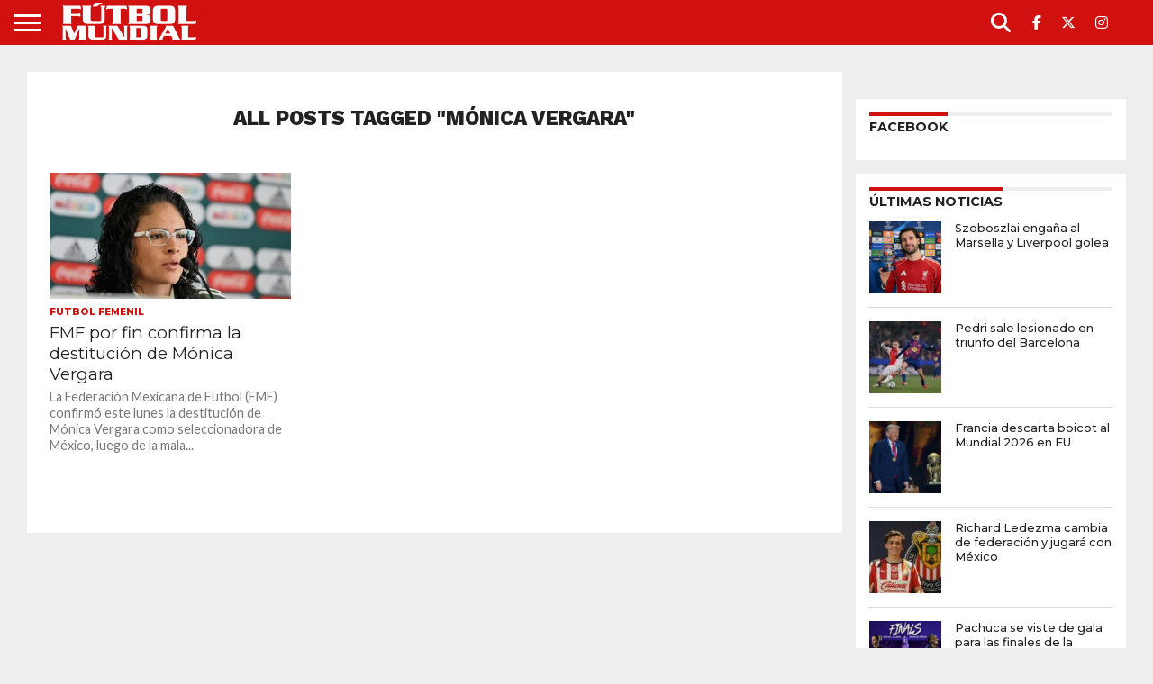

--- FILE ---
content_type: text/html; charset=UTF-8
request_url: https://www.futbolmundial.com/monica-vergara/
body_size: 27577
content:
<!DOCTYPE html>
<html lang="es">
<head><meta charset="UTF-8" ><script>if(navigator.userAgent.match(/MSIE|Internet Explorer/i)||navigator.userAgent.match(/Trident\/7\..*?rv:11/i)){var href=document.location.href;if(!href.match(/[?&]nowprocket/)){if(href.indexOf("?")==-1){if(href.indexOf("#")==-1){document.location.href=href+"?nowprocket=1"}else{document.location.href=href.replace("#","?nowprocket=1#")}}else{if(href.indexOf("#")==-1){document.location.href=href+"&nowprocket=1"}else{document.location.href=href.replace("#","&nowprocket=1#")}}}}</script><script>(()=>{class RocketLazyLoadScripts{constructor(){this.v="1.2.6",this.triggerEvents=["keydown","mousedown","mousemove","touchmove","touchstart","touchend","wheel"],this.userEventHandler=this.t.bind(this),this.touchStartHandler=this.i.bind(this),this.touchMoveHandler=this.o.bind(this),this.touchEndHandler=this.h.bind(this),this.clickHandler=this.u.bind(this),this.interceptedClicks=[],this.interceptedClickListeners=[],this.l(this),window.addEventListener("pageshow",(t=>{this.persisted=t.persisted,this.everythingLoaded&&this.m()})),this.CSPIssue=sessionStorage.getItem("rocketCSPIssue"),document.addEventListener("securitypolicyviolation",(t=>{this.CSPIssue||"script-src-elem"!==t.violatedDirective||"data"!==t.blockedURI||(this.CSPIssue=!0,sessionStorage.setItem("rocketCSPIssue",!0))})),document.addEventListener("DOMContentLoaded",(()=>{this.k()})),this.delayedScripts={normal:[],async:[],defer:[]},this.trash=[],this.allJQueries=[]}p(t){document.hidden?t.t():(this.triggerEvents.forEach((e=>window.addEventListener(e,t.userEventHandler,{passive:!0}))),window.addEventListener("touchstart",t.touchStartHandler,{passive:!0}),window.addEventListener("mousedown",t.touchStartHandler),document.addEventListener("visibilitychange",t.userEventHandler))}_(){this.triggerEvents.forEach((t=>window.removeEventListener(t,this.userEventHandler,{passive:!0}))),document.removeEventListener("visibilitychange",this.userEventHandler)}i(t){"HTML"!==t.target.tagName&&(window.addEventListener("touchend",this.touchEndHandler),window.addEventListener("mouseup",this.touchEndHandler),window.addEventListener("touchmove",this.touchMoveHandler,{passive:!0}),window.addEventListener("mousemove",this.touchMoveHandler),t.target.addEventListener("click",this.clickHandler),this.L(t.target,!0),this.S(t.target,"onclick","rocket-onclick"),this.C())}o(t){window.removeEventListener("touchend",this.touchEndHandler),window.removeEventListener("mouseup",this.touchEndHandler),window.removeEventListener("touchmove",this.touchMoveHandler,{passive:!0}),window.removeEventListener("mousemove",this.touchMoveHandler),t.target.removeEventListener("click",this.clickHandler),this.L(t.target,!1),this.S(t.target,"rocket-onclick","onclick"),this.M()}h(){window.removeEventListener("touchend",this.touchEndHandler),window.removeEventListener("mouseup",this.touchEndHandler),window.removeEventListener("touchmove",this.touchMoveHandler,{passive:!0}),window.removeEventListener("mousemove",this.touchMoveHandler)}u(t){t.target.removeEventListener("click",this.clickHandler),this.L(t.target,!1),this.S(t.target,"rocket-onclick","onclick"),this.interceptedClicks.push(t),t.preventDefault(),t.stopPropagation(),t.stopImmediatePropagation(),this.M()}O(){window.removeEventListener("touchstart",this.touchStartHandler,{passive:!0}),window.removeEventListener("mousedown",this.touchStartHandler),this.interceptedClicks.forEach((t=>{t.target.dispatchEvent(new MouseEvent("click",{view:t.view,bubbles:!0,cancelable:!0}))}))}l(t){EventTarget.prototype.addEventListenerWPRocketBase=EventTarget.prototype.addEventListener,EventTarget.prototype.addEventListener=function(e,i,o){"click"!==e||t.windowLoaded||i===t.clickHandler||t.interceptedClickListeners.push({target:this,func:i,options:o}),(this||window).addEventListenerWPRocketBase(e,i,o)}}L(t,e){this.interceptedClickListeners.forEach((i=>{i.target===t&&(e?t.removeEventListener("click",i.func,i.options):t.addEventListener("click",i.func,i.options))})),t.parentNode!==document.documentElement&&this.L(t.parentNode,e)}D(){return new Promise((t=>{this.P?this.M=t:t()}))}C(){this.P=!0}M(){this.P=!1}S(t,e,i){t.hasAttribute&&t.hasAttribute(e)&&(event.target.setAttribute(i,event.target.getAttribute(e)),event.target.removeAttribute(e))}t(){this._(this),"loading"===document.readyState?document.addEventListener("DOMContentLoaded",this.R.bind(this)):this.R()}k(){let t=[];document.querySelectorAll("script[type=rocketlazyloadscript][data-rocket-src]").forEach((e=>{let i=e.getAttribute("data-rocket-src");if(i&&!i.startsWith("data:")){0===i.indexOf("//")&&(i=location.protocol+i);try{const o=new URL(i).origin;o!==location.origin&&t.push({src:o,crossOrigin:e.crossOrigin||"module"===e.getAttribute("data-rocket-type")})}catch(t){}}})),t=[...new Map(t.map((t=>[JSON.stringify(t),t]))).values()],this.T(t,"preconnect")}async R(){this.lastBreath=Date.now(),this.j(this),this.F(this),this.I(),this.W(),this.q(),await this.A(this.delayedScripts.normal),await this.A(this.delayedScripts.defer),await this.A(this.delayedScripts.async);try{await this.U(),await this.H(this),await this.J()}catch(t){console.error(t)}window.dispatchEvent(new Event("rocket-allScriptsLoaded")),this.everythingLoaded=!0,this.D().then((()=>{this.O()})),this.N()}W(){document.querySelectorAll("script[type=rocketlazyloadscript]").forEach((t=>{t.hasAttribute("data-rocket-src")?t.hasAttribute("async")&&!1!==t.async?this.delayedScripts.async.push(t):t.hasAttribute("defer")&&!1!==t.defer||"module"===t.getAttribute("data-rocket-type")?this.delayedScripts.defer.push(t):this.delayedScripts.normal.push(t):this.delayedScripts.normal.push(t)}))}async B(t){if(await this.G(),!0!==t.noModule||!("noModule"in HTMLScriptElement.prototype))return new Promise((e=>{let i;function o(){(i||t).setAttribute("data-rocket-status","executed"),e()}try{if(navigator.userAgent.indexOf("Firefox/")>0||""===navigator.vendor||this.CSPIssue)i=document.createElement("script"),[...t.attributes].forEach((t=>{let e=t.nodeName;"type"!==e&&("data-rocket-type"===e&&(e="type"),"data-rocket-src"===e&&(e="src"),i.setAttribute(e,t.nodeValue))})),t.text&&(i.text=t.text),i.hasAttribute("src")?(i.addEventListener("load",o),i.addEventListener("error",(function(){i.setAttribute("data-rocket-status","failed-network"),e()})),setTimeout((()=>{i.isConnected||e()}),1)):(i.text=t.text,o()),t.parentNode.replaceChild(i,t);else{const i=t.getAttribute("data-rocket-type"),s=t.getAttribute("data-rocket-src");i?(t.type=i,t.removeAttribute("data-rocket-type")):t.removeAttribute("type"),t.addEventListener("load",o),t.addEventListener("error",(i=>{this.CSPIssue&&i.target.src.startsWith("data:")?(console.log("WPRocket: data-uri blocked by CSP -> fallback"),t.removeAttribute("src"),this.B(t).then(e)):(t.setAttribute("data-rocket-status","failed-network"),e())})),s?(t.removeAttribute("data-rocket-src"),t.src=s):t.src="data:text/javascript;base64,"+window.btoa(unescape(encodeURIComponent(t.text)))}}catch(i){t.setAttribute("data-rocket-status","failed-transform"),e()}}));t.setAttribute("data-rocket-status","skipped")}async A(t){const e=t.shift();return e&&e.isConnected?(await this.B(e),this.A(t)):Promise.resolve()}q(){this.T([...this.delayedScripts.normal,...this.delayedScripts.defer,...this.delayedScripts.async],"preload")}T(t,e){var i=document.createDocumentFragment();t.forEach((t=>{const o=t.getAttribute&&t.getAttribute("data-rocket-src")||t.src;if(o&&!o.startsWith("data:")){const s=document.createElement("link");s.href=o,s.rel=e,"preconnect"!==e&&(s.as="script"),t.getAttribute&&"module"===t.getAttribute("data-rocket-type")&&(s.crossOrigin=!0),t.crossOrigin&&(s.crossOrigin=t.crossOrigin),t.integrity&&(s.integrity=t.integrity),i.appendChild(s),this.trash.push(s)}})),document.head.appendChild(i)}j(t){let e={};function i(i,o){return e[o].eventsToRewrite.indexOf(i)>=0&&!t.everythingLoaded?"rocket-"+i:i}function o(t,o){!function(t){e[t]||(e[t]={originalFunctions:{add:t.addEventListener,remove:t.removeEventListener},eventsToRewrite:[]},t.addEventListener=function(){arguments[0]=i(arguments[0],t),e[t].originalFunctions.add.apply(t,arguments)},t.removeEventListener=function(){arguments[0]=i(arguments[0],t),e[t].originalFunctions.remove.apply(t,arguments)})}(t),e[t].eventsToRewrite.push(o)}function s(e,i){let o=e[i];e[i]=null,Object.defineProperty(e,i,{get:()=>o||function(){},set(s){t.everythingLoaded?o=s:e["rocket"+i]=o=s}})}o(document,"DOMContentLoaded"),o(window,"DOMContentLoaded"),o(window,"load"),o(window,"pageshow"),o(document,"readystatechange"),s(document,"onreadystatechange"),s(window,"onload"),s(window,"onpageshow");try{Object.defineProperty(document,"readyState",{get:()=>t.rocketReadyState,set(e){t.rocketReadyState=e},configurable:!0}),document.readyState="loading"}catch(t){console.log("WPRocket DJE readyState conflict, bypassing")}}F(t){let e;function i(e){return t.everythingLoaded?e:e.split(" ").map((t=>"load"===t||0===t.indexOf("load.")?"rocket-jquery-load":t)).join(" ")}function o(o){function s(t){const e=o.fn[t];o.fn[t]=o.fn.init.prototype[t]=function(){return this[0]===window&&("string"==typeof arguments[0]||arguments[0]instanceof String?arguments[0]=i(arguments[0]):"object"==typeof arguments[0]&&Object.keys(arguments[0]).forEach((t=>{const e=arguments[0][t];delete arguments[0][t],arguments[0][i(t)]=e}))),e.apply(this,arguments),this}}o&&o.fn&&!t.allJQueries.includes(o)&&(o.fn.ready=o.fn.init.prototype.ready=function(e){return t.domReadyFired?e.bind(document)(o):document.addEventListener("rocket-DOMContentLoaded",(()=>e.bind(document)(o))),o([])},s("on"),s("one"),t.allJQueries.push(o)),e=o}o(window.jQuery),Object.defineProperty(window,"jQuery",{get:()=>e,set(t){o(t)}})}async H(t){const e=document.querySelector("script[data-webpack]");e&&(await async function(){return new Promise((t=>{e.addEventListener("load",t),e.addEventListener("error",t)}))}(),await t.K(),await t.H(t))}async U(){this.domReadyFired=!0;try{document.readyState="interactive"}catch(t){}await this.G(),document.dispatchEvent(new Event("rocket-readystatechange")),await this.G(),document.rocketonreadystatechange&&document.rocketonreadystatechange(),await this.G(),document.dispatchEvent(new Event("rocket-DOMContentLoaded")),await this.G(),window.dispatchEvent(new Event("rocket-DOMContentLoaded"))}async J(){try{document.readyState="complete"}catch(t){}await this.G(),document.dispatchEvent(new Event("rocket-readystatechange")),await this.G(),document.rocketonreadystatechange&&document.rocketonreadystatechange(),await this.G(),window.dispatchEvent(new Event("rocket-load")),await this.G(),window.rocketonload&&window.rocketonload(),await this.G(),this.allJQueries.forEach((t=>t(window).trigger("rocket-jquery-load"))),await this.G();const t=new Event("rocket-pageshow");t.persisted=this.persisted,window.dispatchEvent(t),await this.G(),window.rocketonpageshow&&window.rocketonpageshow({persisted:this.persisted}),this.windowLoaded=!0}m(){document.onreadystatechange&&document.onreadystatechange(),window.onload&&window.onload(),window.onpageshow&&window.onpageshow({persisted:this.persisted})}I(){const t=new Map;document.write=document.writeln=function(e){const i=document.currentScript;i||console.error("WPRocket unable to document.write this: "+e);const o=document.createRange(),s=i.parentElement;let n=t.get(i);void 0===n&&(n=i.nextSibling,t.set(i,n));const c=document.createDocumentFragment();o.setStart(c,0),c.appendChild(o.createContextualFragment(e)),s.insertBefore(c,n)}}async G(){Date.now()-this.lastBreath>45&&(await this.K(),this.lastBreath=Date.now())}async K(){return document.hidden?new Promise((t=>setTimeout(t))):new Promise((t=>requestAnimationFrame(t)))}N(){this.trash.forEach((t=>t.remove()))}static run(){const t=new RocketLazyLoadScripts;t.p(t)}}RocketLazyLoadScripts.run()})();</script>

<meta name="viewport" id="viewport" content="width=device-width, initial-scale=1.0, maximum-scale=1.0, minimum-scale=1.0, user-scalable=no" />


<link rel="shortcut icon" href="https://www.futbolmundial.com/wp-content/uploads/2020/06/FM-Favicon-114x114-2.png" /><link rel="alternate" type="application/rss+xml" title="RSS 2.0" href="https://www.futbolmundial.com/feed/" />
<link rel="alternate" type="text/xml" title="RSS .92" href="https://www.futbolmundial.com/feed/rss/" />
<link rel="alternate" type="application/atom+xml" title="Atom 0.3" href="https://www.futbolmundial.com/feed/atom/" />
<link rel="pingback" href="https://www.futbolmundial.com/xmlrpc.php" />

<meta property="og:image" content="https://www.futbolmundial.com/wp-content/uploads/2022/08/Monica-Vergada-1000x600.webp" />
<meta name="twitter:image" content="https://www.futbolmundial.com/wp-content/uploads/2022/08/Monica-Vergada-1000x600.webp" />

<meta property="og:description" content="Para aficionados que usan la cabeza" />


<meta name='robots' content='index, follow, max-image-preview:large, max-snippet:-1, max-video-preview:-1' />

	<!-- This site is optimized with the Yoast SEO Premium plugin v26.8 (Yoast SEO v26.8) - https://yoast.com/product/yoast-seo-premium-wordpress/ -->
	<title>Mónica Vergara Archives - Fútbol Mundial</title><link rel="preload" data-rocket-preload as="image" href="https://www.futbolmundial.com/wp-content/uploads/2022/08/Monica-Vergada-450x270.webp" imagesrcset="https://www.futbolmundial.com/wp-content/uploads/2022/08/Monica-Vergada-450x270.webp 450w, https://www.futbolmundial.com/wp-content/uploads/2022/08/Monica-Vergada-1000x600.webp 1000w, https://www.futbolmundial.com/wp-content/uploads/2022/08/Monica-Vergada-300x180.webp 300w" imagesizes="(max-width: 450px) 100vw, 450px" fetchpriority="high">
	<link rel="canonical" href="https://www.futbolmundial.com/monica-vergara/" />
	<meta property="og:locale" content="es_ES" />
	<meta property="og:type" content="article" />
	<meta property="og:title" content="Mónica Vergara archivos" />
	<meta property="og:url" content="https://www.futbolmundial.com/monica-vergara/" />
	<meta property="og:site_name" content="Fútbol Mundial" />
	<meta property="og:image" content="https://www.futbolmundial.com/wp-content/uploads/2023/01/Futbol-Mundial-redes.png" />
	<meta property="og:image:width" content="516" />
	<meta property="og:image:height" content="275" />
	<meta property="og:image:type" content="image/png" />
	<meta name="twitter:card" content="summary_large_image" />
	<meta name="twitter:site" content="@futbolmundial" />
	<script type="application/ld+json" class="yoast-schema-graph">{"@context":"https://schema.org","@graph":[{"@type":"CollectionPage","@id":"https://www.futbolmundial.com/monica-vergara/","url":"https://www.futbolmundial.com/monica-vergara/","name":"Mónica Vergara Archives - Fútbol Mundial","isPartOf":{"@id":"https://www.futbolmundial.com/#website"},"primaryImageOfPage":{"@id":"https://www.futbolmundial.com/monica-vergara/#primaryimage"},"image":{"@id":"https://www.futbolmundial.com/monica-vergara/#primaryimage"},"thumbnailUrl":"https://www.futbolmundial.com/wp-content/uploads/2022/08/Monica-Vergada.webp","breadcrumb":{"@id":"https://www.futbolmundial.com/monica-vergara/#breadcrumb"},"inLanguage":"es"},{"@type":"ImageObject","inLanguage":"es","@id":"https://www.futbolmundial.com/monica-vergara/#primaryimage","url":"https://www.futbolmundial.com/wp-content/uploads/2022/08/Monica-Vergada.webp","contentUrl":"https://www.futbolmundial.com/wp-content/uploads/2022/08/Monica-Vergada.webp","width":1120,"height":633,"caption":"Vergara"},{"@type":"BreadcrumbList","@id":"https://www.futbolmundial.com/monica-vergara/#breadcrumb","itemListElement":[{"@type":"ListItem","position":1,"name":"Home","item":"https://www.futbolmundial.com/"},{"@type":"ListItem","position":2,"name":"Mónica Vergara"}]},{"@type":"WebSite","@id":"https://www.futbolmundial.com/#website","url":"https://www.futbolmundial.com/","name":"Fútbol Mundial","description":"Para aficionados que usan la cabeza","publisher":{"@id":"https://www.futbolmundial.com/#organization"},"alternateName":"Fútbol Mundial","potentialAction":[{"@type":"SearchAction","target":{"@type":"EntryPoint","urlTemplate":"https://www.futbolmundial.com/?s={search_term_string}"},"query-input":{"@type":"PropertyValueSpecification","valueRequired":true,"valueName":"search_term_string"}}],"inLanguage":"es"},{"@type":"Organization","@id":"https://www.futbolmundial.com/#organization","name":"Fútbol Mundial","alternateName":"Fútbol Mundial","url":"https://www.futbolmundial.com/","logo":{"@type":"ImageObject","inLanguage":"es","@id":"https://www.futbolmundial.com/#/schema/logo/image/","url":"https://www.futbolmundial.com/wp-content/uploads/2020/12/FM-LOGO-RED-SMALL.png","contentUrl":"https://www.futbolmundial.com/wp-content/uploads/2020/12/FM-LOGO-RED-SMALL.png","width":700,"height":248,"caption":"Fútbol Mundial"},"image":{"@id":"https://www.futbolmundial.com/#/schema/logo/image/"},"sameAs":["https://www.facebook.com/FutbolMundialNET/?fref=ts","https://x.com/futbolmundial"]}]}</script>
	<!-- / Yoast SEO Premium plugin. -->


<link rel='dns-prefetch' href='//www.googletagmanager.com' />
<link rel='dns-prefetch' href='//cdnjs.cloudflare.com' />
<link rel='dns-prefetch' href='//fonts.googleapis.com' />
<link rel="alternate" type="application/rss+xml" title="Fútbol Mundial &raquo; Feed" href="https://www.futbolmundial.com/feed/" />
<link rel="alternate" type="application/rss+xml" title="Fútbol Mundial &raquo; Feed de los comentarios" href="https://www.futbolmundial.com/comments/feed/" />
<style id='wp-img-auto-sizes-contain-inline-css' type='text/css'>
img:is([sizes=auto i],[sizes^="auto," i]){contain-intrinsic-size:3000px 1500px}
/*# sourceURL=wp-img-auto-sizes-contain-inline-css */
</style>
<style id='wp-emoji-styles-inline-css' type='text/css'>

	img.wp-smiley, img.emoji {
		display: inline !important;
		border: none !important;
		box-shadow: none !important;
		height: 1em !important;
		width: 1em !important;
		margin: 0 0.07em !important;
		vertical-align: -0.1em !important;
		background: none !important;
		padding: 0 !important;
	}
/*# sourceURL=wp-emoji-styles-inline-css */
</style>
<style id='wp-block-library-inline-css' type='text/css'>
:root{--wp-block-synced-color:#7a00df;--wp-block-synced-color--rgb:122,0,223;--wp-bound-block-color:var(--wp-block-synced-color);--wp-editor-canvas-background:#ddd;--wp-admin-theme-color:#007cba;--wp-admin-theme-color--rgb:0,124,186;--wp-admin-theme-color-darker-10:#006ba1;--wp-admin-theme-color-darker-10--rgb:0,107,160.5;--wp-admin-theme-color-darker-20:#005a87;--wp-admin-theme-color-darker-20--rgb:0,90,135;--wp-admin-border-width-focus:2px}@media (min-resolution:192dpi){:root{--wp-admin-border-width-focus:1.5px}}.wp-element-button{cursor:pointer}:root .has-very-light-gray-background-color{background-color:#eee}:root .has-very-dark-gray-background-color{background-color:#313131}:root .has-very-light-gray-color{color:#eee}:root .has-very-dark-gray-color{color:#313131}:root .has-vivid-green-cyan-to-vivid-cyan-blue-gradient-background{background:linear-gradient(135deg,#00d084,#0693e3)}:root .has-purple-crush-gradient-background{background:linear-gradient(135deg,#34e2e4,#4721fb 50%,#ab1dfe)}:root .has-hazy-dawn-gradient-background{background:linear-gradient(135deg,#faaca8,#dad0ec)}:root .has-subdued-olive-gradient-background{background:linear-gradient(135deg,#fafae1,#67a671)}:root .has-atomic-cream-gradient-background{background:linear-gradient(135deg,#fdd79a,#004a59)}:root .has-nightshade-gradient-background{background:linear-gradient(135deg,#330968,#31cdcf)}:root .has-midnight-gradient-background{background:linear-gradient(135deg,#020381,#2874fc)}:root{--wp--preset--font-size--normal:16px;--wp--preset--font-size--huge:42px}.has-regular-font-size{font-size:1em}.has-larger-font-size{font-size:2.625em}.has-normal-font-size{font-size:var(--wp--preset--font-size--normal)}.has-huge-font-size{font-size:var(--wp--preset--font-size--huge)}.has-text-align-center{text-align:center}.has-text-align-left{text-align:left}.has-text-align-right{text-align:right}.has-fit-text{white-space:nowrap!important}#end-resizable-editor-section{display:none}.aligncenter{clear:both}.items-justified-left{justify-content:flex-start}.items-justified-center{justify-content:center}.items-justified-right{justify-content:flex-end}.items-justified-space-between{justify-content:space-between}.screen-reader-text{border:0;clip-path:inset(50%);height:1px;margin:-1px;overflow:hidden;padding:0;position:absolute;width:1px;word-wrap:normal!important}.screen-reader-text:focus{background-color:#ddd;clip-path:none;color:#444;display:block;font-size:1em;height:auto;left:5px;line-height:normal;padding:15px 23px 14px;text-decoration:none;top:5px;width:auto;z-index:100000}html :where(.has-border-color){border-style:solid}html :where([style*=border-top-color]){border-top-style:solid}html :where([style*=border-right-color]){border-right-style:solid}html :where([style*=border-bottom-color]){border-bottom-style:solid}html :where([style*=border-left-color]){border-left-style:solid}html :where([style*=border-width]){border-style:solid}html :where([style*=border-top-width]){border-top-style:solid}html :where([style*=border-right-width]){border-right-style:solid}html :where([style*=border-bottom-width]){border-bottom-style:solid}html :where([style*=border-left-width]){border-left-style:solid}html :where(img[class*=wp-image-]){height:auto;max-width:100%}:where(figure){margin:0 0 1em}html :where(.is-position-sticky){--wp-admin--admin-bar--position-offset:var(--wp-admin--admin-bar--height,0px)}@media screen and (max-width:600px){html :where(.is-position-sticky){--wp-admin--admin-bar--position-offset:0px}}

/*# sourceURL=wp-block-library-inline-css */
</style><style id='wp-block-heading-inline-css' type='text/css'>
h1:where(.wp-block-heading).has-background,h2:where(.wp-block-heading).has-background,h3:where(.wp-block-heading).has-background,h4:where(.wp-block-heading).has-background,h5:where(.wp-block-heading).has-background,h6:where(.wp-block-heading).has-background{padding:1.25em 2.375em}h1.has-text-align-left[style*=writing-mode]:where([style*=vertical-lr]),h1.has-text-align-right[style*=writing-mode]:where([style*=vertical-rl]),h2.has-text-align-left[style*=writing-mode]:where([style*=vertical-lr]),h2.has-text-align-right[style*=writing-mode]:where([style*=vertical-rl]),h3.has-text-align-left[style*=writing-mode]:where([style*=vertical-lr]),h3.has-text-align-right[style*=writing-mode]:where([style*=vertical-rl]),h4.has-text-align-left[style*=writing-mode]:where([style*=vertical-lr]),h4.has-text-align-right[style*=writing-mode]:where([style*=vertical-rl]),h5.has-text-align-left[style*=writing-mode]:where([style*=vertical-lr]),h5.has-text-align-right[style*=writing-mode]:where([style*=vertical-rl]),h6.has-text-align-left[style*=writing-mode]:where([style*=vertical-lr]),h6.has-text-align-right[style*=writing-mode]:where([style*=vertical-rl]){rotate:180deg}
/*# sourceURL=https://www.futbolmundial.com/wp-includes/blocks/heading/style.min.css */
</style>
<style id='wp-block-paragraph-inline-css' type='text/css'>
.is-small-text{font-size:.875em}.is-regular-text{font-size:1em}.is-large-text{font-size:2.25em}.is-larger-text{font-size:3em}.has-drop-cap:not(:focus):first-letter{float:left;font-size:8.4em;font-style:normal;font-weight:100;line-height:.68;margin:.05em .1em 0 0;text-transform:uppercase}body.rtl .has-drop-cap:not(:focus):first-letter{float:none;margin-left:.1em}p.has-drop-cap.has-background{overflow:hidden}:root :where(p.has-background){padding:1.25em 2.375em}:where(p.has-text-color:not(.has-link-color)) a{color:inherit}p.has-text-align-left[style*="writing-mode:vertical-lr"],p.has-text-align-right[style*="writing-mode:vertical-rl"]{rotate:180deg}
/*# sourceURL=https://www.futbolmundial.com/wp-includes/blocks/paragraph/style.min.css */
</style>
<style id='wp-block-quote-inline-css' type='text/css'>
.wp-block-quote{box-sizing:border-box;overflow-wrap:break-word}.wp-block-quote.is-large:where(:not(.is-style-plain)),.wp-block-quote.is-style-large:where(:not(.is-style-plain)){margin-bottom:1em;padding:0 1em}.wp-block-quote.is-large:where(:not(.is-style-plain)) p,.wp-block-quote.is-style-large:where(:not(.is-style-plain)) p{font-size:1.5em;font-style:italic;line-height:1.6}.wp-block-quote.is-large:where(:not(.is-style-plain)) cite,.wp-block-quote.is-large:where(:not(.is-style-plain)) footer,.wp-block-quote.is-style-large:where(:not(.is-style-plain)) cite,.wp-block-quote.is-style-large:where(:not(.is-style-plain)) footer{font-size:1.125em;text-align:right}.wp-block-quote>cite{display:block}
/*# sourceURL=https://www.futbolmundial.com/wp-includes/blocks/quote/style.min.css */
</style>
<style id='global-styles-inline-css' type='text/css'>
:root{--wp--preset--aspect-ratio--square: 1;--wp--preset--aspect-ratio--4-3: 4/3;--wp--preset--aspect-ratio--3-4: 3/4;--wp--preset--aspect-ratio--3-2: 3/2;--wp--preset--aspect-ratio--2-3: 2/3;--wp--preset--aspect-ratio--16-9: 16/9;--wp--preset--aspect-ratio--9-16: 9/16;--wp--preset--color--black: #000000;--wp--preset--color--cyan-bluish-gray: #abb8c3;--wp--preset--color--white: #ffffff;--wp--preset--color--pale-pink: #f78da7;--wp--preset--color--vivid-red: #cf2e2e;--wp--preset--color--luminous-vivid-orange: #ff6900;--wp--preset--color--luminous-vivid-amber: #fcb900;--wp--preset--color--light-green-cyan: #7bdcb5;--wp--preset--color--vivid-green-cyan: #00d084;--wp--preset--color--pale-cyan-blue: #8ed1fc;--wp--preset--color--vivid-cyan-blue: #0693e3;--wp--preset--color--vivid-purple: #9b51e0;--wp--preset--gradient--vivid-cyan-blue-to-vivid-purple: linear-gradient(135deg,rgb(6,147,227) 0%,rgb(155,81,224) 100%);--wp--preset--gradient--light-green-cyan-to-vivid-green-cyan: linear-gradient(135deg,rgb(122,220,180) 0%,rgb(0,208,130) 100%);--wp--preset--gradient--luminous-vivid-amber-to-luminous-vivid-orange: linear-gradient(135deg,rgb(252,185,0) 0%,rgb(255,105,0) 100%);--wp--preset--gradient--luminous-vivid-orange-to-vivid-red: linear-gradient(135deg,rgb(255,105,0) 0%,rgb(207,46,46) 100%);--wp--preset--gradient--very-light-gray-to-cyan-bluish-gray: linear-gradient(135deg,rgb(238,238,238) 0%,rgb(169,184,195) 100%);--wp--preset--gradient--cool-to-warm-spectrum: linear-gradient(135deg,rgb(74,234,220) 0%,rgb(151,120,209) 20%,rgb(207,42,186) 40%,rgb(238,44,130) 60%,rgb(251,105,98) 80%,rgb(254,248,76) 100%);--wp--preset--gradient--blush-light-purple: linear-gradient(135deg,rgb(255,206,236) 0%,rgb(152,150,240) 100%);--wp--preset--gradient--blush-bordeaux: linear-gradient(135deg,rgb(254,205,165) 0%,rgb(254,45,45) 50%,rgb(107,0,62) 100%);--wp--preset--gradient--luminous-dusk: linear-gradient(135deg,rgb(255,203,112) 0%,rgb(199,81,192) 50%,rgb(65,88,208) 100%);--wp--preset--gradient--pale-ocean: linear-gradient(135deg,rgb(255,245,203) 0%,rgb(182,227,212) 50%,rgb(51,167,181) 100%);--wp--preset--gradient--electric-grass: linear-gradient(135deg,rgb(202,248,128) 0%,rgb(113,206,126) 100%);--wp--preset--gradient--midnight: linear-gradient(135deg,rgb(2,3,129) 0%,rgb(40,116,252) 100%);--wp--preset--font-size--small: 13px;--wp--preset--font-size--medium: 20px;--wp--preset--font-size--large: 36px;--wp--preset--font-size--x-large: 42px;--wp--preset--spacing--20: 0.44rem;--wp--preset--spacing--30: 0.67rem;--wp--preset--spacing--40: 1rem;--wp--preset--spacing--50: 1.5rem;--wp--preset--spacing--60: 2.25rem;--wp--preset--spacing--70: 3.38rem;--wp--preset--spacing--80: 5.06rem;--wp--preset--shadow--natural: 6px 6px 9px rgba(0, 0, 0, 0.2);--wp--preset--shadow--deep: 12px 12px 50px rgba(0, 0, 0, 0.4);--wp--preset--shadow--sharp: 6px 6px 0px rgba(0, 0, 0, 0.2);--wp--preset--shadow--outlined: 6px 6px 0px -3px rgb(255, 255, 255), 6px 6px rgb(0, 0, 0);--wp--preset--shadow--crisp: 6px 6px 0px rgb(0, 0, 0);}:where(.is-layout-flex){gap: 0.5em;}:where(.is-layout-grid){gap: 0.5em;}body .is-layout-flex{display: flex;}.is-layout-flex{flex-wrap: wrap;align-items: center;}.is-layout-flex > :is(*, div){margin: 0;}body .is-layout-grid{display: grid;}.is-layout-grid > :is(*, div){margin: 0;}:where(.wp-block-columns.is-layout-flex){gap: 2em;}:where(.wp-block-columns.is-layout-grid){gap: 2em;}:where(.wp-block-post-template.is-layout-flex){gap: 1.25em;}:where(.wp-block-post-template.is-layout-grid){gap: 1.25em;}.has-black-color{color: var(--wp--preset--color--black) !important;}.has-cyan-bluish-gray-color{color: var(--wp--preset--color--cyan-bluish-gray) !important;}.has-white-color{color: var(--wp--preset--color--white) !important;}.has-pale-pink-color{color: var(--wp--preset--color--pale-pink) !important;}.has-vivid-red-color{color: var(--wp--preset--color--vivid-red) !important;}.has-luminous-vivid-orange-color{color: var(--wp--preset--color--luminous-vivid-orange) !important;}.has-luminous-vivid-amber-color{color: var(--wp--preset--color--luminous-vivid-amber) !important;}.has-light-green-cyan-color{color: var(--wp--preset--color--light-green-cyan) !important;}.has-vivid-green-cyan-color{color: var(--wp--preset--color--vivid-green-cyan) !important;}.has-pale-cyan-blue-color{color: var(--wp--preset--color--pale-cyan-blue) !important;}.has-vivid-cyan-blue-color{color: var(--wp--preset--color--vivid-cyan-blue) !important;}.has-vivid-purple-color{color: var(--wp--preset--color--vivid-purple) !important;}.has-black-background-color{background-color: var(--wp--preset--color--black) !important;}.has-cyan-bluish-gray-background-color{background-color: var(--wp--preset--color--cyan-bluish-gray) !important;}.has-white-background-color{background-color: var(--wp--preset--color--white) !important;}.has-pale-pink-background-color{background-color: var(--wp--preset--color--pale-pink) !important;}.has-vivid-red-background-color{background-color: var(--wp--preset--color--vivid-red) !important;}.has-luminous-vivid-orange-background-color{background-color: var(--wp--preset--color--luminous-vivid-orange) !important;}.has-luminous-vivid-amber-background-color{background-color: var(--wp--preset--color--luminous-vivid-amber) !important;}.has-light-green-cyan-background-color{background-color: var(--wp--preset--color--light-green-cyan) !important;}.has-vivid-green-cyan-background-color{background-color: var(--wp--preset--color--vivid-green-cyan) !important;}.has-pale-cyan-blue-background-color{background-color: var(--wp--preset--color--pale-cyan-blue) !important;}.has-vivid-cyan-blue-background-color{background-color: var(--wp--preset--color--vivid-cyan-blue) !important;}.has-vivid-purple-background-color{background-color: var(--wp--preset--color--vivid-purple) !important;}.has-black-border-color{border-color: var(--wp--preset--color--black) !important;}.has-cyan-bluish-gray-border-color{border-color: var(--wp--preset--color--cyan-bluish-gray) !important;}.has-white-border-color{border-color: var(--wp--preset--color--white) !important;}.has-pale-pink-border-color{border-color: var(--wp--preset--color--pale-pink) !important;}.has-vivid-red-border-color{border-color: var(--wp--preset--color--vivid-red) !important;}.has-luminous-vivid-orange-border-color{border-color: var(--wp--preset--color--luminous-vivid-orange) !important;}.has-luminous-vivid-amber-border-color{border-color: var(--wp--preset--color--luminous-vivid-amber) !important;}.has-light-green-cyan-border-color{border-color: var(--wp--preset--color--light-green-cyan) !important;}.has-vivid-green-cyan-border-color{border-color: var(--wp--preset--color--vivid-green-cyan) !important;}.has-pale-cyan-blue-border-color{border-color: var(--wp--preset--color--pale-cyan-blue) !important;}.has-vivid-cyan-blue-border-color{border-color: var(--wp--preset--color--vivid-cyan-blue) !important;}.has-vivid-purple-border-color{border-color: var(--wp--preset--color--vivid-purple) !important;}.has-vivid-cyan-blue-to-vivid-purple-gradient-background{background: var(--wp--preset--gradient--vivid-cyan-blue-to-vivid-purple) !important;}.has-light-green-cyan-to-vivid-green-cyan-gradient-background{background: var(--wp--preset--gradient--light-green-cyan-to-vivid-green-cyan) !important;}.has-luminous-vivid-amber-to-luminous-vivid-orange-gradient-background{background: var(--wp--preset--gradient--luminous-vivid-amber-to-luminous-vivid-orange) !important;}.has-luminous-vivid-orange-to-vivid-red-gradient-background{background: var(--wp--preset--gradient--luminous-vivid-orange-to-vivid-red) !important;}.has-very-light-gray-to-cyan-bluish-gray-gradient-background{background: var(--wp--preset--gradient--very-light-gray-to-cyan-bluish-gray) !important;}.has-cool-to-warm-spectrum-gradient-background{background: var(--wp--preset--gradient--cool-to-warm-spectrum) !important;}.has-blush-light-purple-gradient-background{background: var(--wp--preset--gradient--blush-light-purple) !important;}.has-blush-bordeaux-gradient-background{background: var(--wp--preset--gradient--blush-bordeaux) !important;}.has-luminous-dusk-gradient-background{background: var(--wp--preset--gradient--luminous-dusk) !important;}.has-pale-ocean-gradient-background{background: var(--wp--preset--gradient--pale-ocean) !important;}.has-electric-grass-gradient-background{background: var(--wp--preset--gradient--electric-grass) !important;}.has-midnight-gradient-background{background: var(--wp--preset--gradient--midnight) !important;}.has-small-font-size{font-size: var(--wp--preset--font-size--small) !important;}.has-medium-font-size{font-size: var(--wp--preset--font-size--medium) !important;}.has-large-font-size{font-size: var(--wp--preset--font-size--large) !important;}.has-x-large-font-size{font-size: var(--wp--preset--font-size--x-large) !important;}
/*# sourceURL=global-styles-inline-css */
</style>

<style id='classic-theme-styles-inline-css' type='text/css'>
/*! This file is auto-generated */
.wp-block-button__link{color:#fff;background-color:#32373c;border-radius:9999px;box-shadow:none;text-decoration:none;padding:calc(.667em + 2px) calc(1.333em + 2px);font-size:1.125em}.wp-block-file__button{background:#32373c;color:#fff;text-decoration:none}
/*# sourceURL=/wp-includes/css/classic-themes.min.css */
</style>
<link data-minify="1" rel='stylesheet' id='gravatar-enhanced-patterns-shared-css' href='https://www.futbolmundial.com/wp-content/cache/min/1/wp-content/plugins/gravatar-enhanced/build/patterns-shared.css?ver=1769050479' type='text/css' media='all' />
<link data-minify="1" rel='stylesheet' id='gravatar-enhanced-patterns-edit-css' href='https://www.futbolmundial.com/wp-content/cache/min/1/wp-content/plugins/gravatar-enhanced/build/patterns-edit.css?ver=1769050479' type='text/css' media='all' />
<link data-minify="1" rel='stylesheet' id='ctct_form_styles-css' href='https://www.futbolmundial.com/wp-content/cache/background-css/www.futbolmundial.com/wp-content/cache/min/1/wp-content/plugins/constant-contact-forms/assets/css/style.css?ver=1769050479&wpr_t=1769050111' type='text/css' media='all' />
<link data-minify="1" rel='stylesheet' id='gravatar-enhanced-patterns-view-css' href='https://www.futbolmundial.com/wp-content/cache/min/1/wp-content/plugins/gravatar-enhanced/build/patterns-view.css?ver=1769050479' type='text/css' media='all' />
<link data-minify="1" rel='stylesheet' id='mvp-score-style-css' href='https://www.futbolmundial.com/wp-content/cache/min/1/wp-content/plugins/mvp-scoreboard/css/score-style.css?ver=1769050479' type='text/css' media='all' />
<link data-minify="1" rel='stylesheet' id='font-awesome-css' href='https://www.futbolmundial.com/wp-content/cache/min/1/ajax/libs/font-awesome/6.5.1/css/all.min.css?ver=1769050479' type='text/css' media='all' />
<link data-minify="1" rel='stylesheet' id='mvp-reset-css' href='https://www.futbolmundial.com/wp-content/cache/min/1/wp-content/themes/flex-mag/css/reset.css?ver=1769050479' type='text/css' media='all' />
<link data-minify="1" rel='stylesheet' id='mvp-fontawesome-css' href='https://www.futbolmundial.com/wp-content/cache/min/1/wp-content/themes/flex-mag/font-awesome/css/all.css?ver=1769050479' type='text/css' media='all' />
<link data-minify="1" rel='stylesheet' id='mvp-style-css' href='https://www.futbolmundial.com/wp-content/cache/min/1/wp-content/themes/flex-mag/style.css?ver=1769050480' type='text/css' media='all' />
<link rel='stylesheet' id='mvp-fonts-css' href='//fonts.googleapis.com/css?family=Oswald%3A400%2C700%7CLato%3A400%2C700%7CWork+Sans%3A900%7CMontserrat%3A400%2C700%7COpen+Sans%3A800%7CPlayfair+Display%3A400%2C700%2C900%7CQuicksand%7CRaleway%3A200%2C400%2C700%7CRoboto+Slab%3A400%2C700%7CWork+Sans%3A100%2C200%2C300%2C400%2C500%2C600%2C700%2C800%2C900%7CMontserrat%3A100%2C200%2C300%2C400%2C500%2C600%2C700%2C800%2C900%7CWork+Sans%3A100%2C200%2C300%2C400%2C500%2C600%2C700%2C800%2C900%7CLato%3A100%2C200%2C300%2C400%2C500%2C600%2C700%2C800%2C900%7CMontserrat%3A100%2C200%2C300%2C400%2C500%2C600%2C700%2C800%2C900%26subset%3Dlatin%2Clatin-ext%2Ccyrillic%2Ccyrillic-ext%2Cgreek-ext%2Cgreek%2Cvietnamese' type='text/css' media='all' />
<link data-minify="1" rel='stylesheet' id='mvp-media-queries-css' href='https://www.futbolmundial.com/wp-content/cache/min/1/wp-content/themes/flex-mag/css/media-queries.css?ver=1769050480' type='text/css' media='all' />
<link data-minify="1" rel='stylesheet' id='gravatar-enhanced-hovercards-css' href='https://www.futbolmundial.com/wp-content/cache/min/1/wp-content/plugins/gravatar-enhanced/build/style-hovercards.css?ver=1769050480' type='text/css' media='all' />
<style id='rocket-lazyload-inline-css' type='text/css'>
.rll-youtube-player{position:relative;padding-bottom:56.23%;height:0;overflow:hidden;max-width:100%;}.rll-youtube-player:focus-within{outline: 2px solid currentColor;outline-offset: 5px;}.rll-youtube-player iframe{position:absolute;top:0;left:0;width:100%;height:100%;z-index:100;background:0 0}.rll-youtube-player img{bottom:0;display:block;left:0;margin:auto;max-width:100%;width:100%;position:absolute;right:0;top:0;border:none;height:auto;-webkit-transition:.4s all;-moz-transition:.4s all;transition:.4s all}.rll-youtube-player img:hover{-webkit-filter:brightness(75%)}.rll-youtube-player .play{height:100%;width:100%;left:0;top:0;position:absolute;background:var(--wpr-bg-df1e02e0-4bd2-44ea-bae6-0c7f1504ba73) no-repeat center;background-color: transparent !important;cursor:pointer;border:none;}.wp-embed-responsive .wp-has-aspect-ratio .rll-youtube-player{position:absolute;padding-bottom:0;width:100%;height:100%;top:0;bottom:0;left:0;right:0}
/*# sourceURL=rocket-lazyload-inline-css */
</style>
<script type="rocketlazyloadscript" data-rocket-type="text/javascript" data-rocket-src="https://www.futbolmundial.com/wp-includes/js/jquery/jquery.min.js?ver=3.7.1" id="jquery-core-js" data-rocket-defer defer></script>
<script type="rocketlazyloadscript" data-rocket-type="text/javascript" data-rocket-src="https://www.futbolmundial.com/wp-includes/js/jquery/jquery-migrate.min.js?ver=3.4.1" id="jquery-migrate-js" data-rocket-defer defer></script>

<!-- Fragmento de código de la etiqueta de Google (gtag.js) añadida por Site Kit -->
<!-- Fragmento de código de Google Analytics añadido por Site Kit -->
<script type="text/javascript" src="https://www.googletagmanager.com/gtag/js?id=G-NGBYPQGNGS" id="google_gtagjs-js" async></script>
<script type="text/javascript" id="google_gtagjs-js-after">
/* <![CDATA[ */
window.dataLayer = window.dataLayer || [];function gtag(){dataLayer.push(arguments);}
gtag("set","linker",{"domains":["www.futbolmundial.com"]});
gtag("js", new Date());
gtag("set", "developer_id.dZTNiMT", true);
gtag("config", "G-NGBYPQGNGS");
 window._googlesitekit = window._googlesitekit || {}; window._googlesitekit.throttledEvents = []; window._googlesitekit.gtagEvent = (name, data) => { var key = JSON.stringify( { name, data } ); if ( !! window._googlesitekit.throttledEvents[ key ] ) { return; } window._googlesitekit.throttledEvents[ key ] = true; setTimeout( () => { delete window._googlesitekit.throttledEvents[ key ]; }, 5 ); gtag( "event", name, { ...data, event_source: "site-kit" } ); }; 
//# sourceURL=google_gtagjs-js-after
/* ]]> */
</script>
<meta name="generator" content="Site Kit by Google 1.170.0" /><!-- CatapultX Video Player Overlay TKH -->
<script type="rocketlazyloadscript" data-rocket-src="https://tags.catapultx.com/bootstrapper?group-id=iuBK1R4H6wfVAQm6VhtG&video-container=jwplayer" defer></script>
<style type='text/css'>

#wallpaper {
	background: var(--wpr-bg-95e544fb-1908-4be8-99cf-9f0f0ef4981d) no-repeat 50% 0;
	}
body,
.blog-widget-text p,
.feat-widget-text p,
.post-info-right,
span.post-excerpt,
span.feat-caption,
span.soc-count-text,
#content-main p,
#commentspopup .comments-pop,
.archive-list-text p,
.author-box-bot p,
#post-404 p,
.foot-widget,
#home-feat-text p,
.feat-top2-left-text p,
.feat-wide1-text p,
.feat-wide4-text p,
#content-main table,
.foot-copy p,
.video-main-text p {
	font-family: 'Lato', sans-serif;
	}

a,
a:visited,
.post-info-name a {
	color: #eb0254;
	}

a:hover {
	color: #999999;
	}

.fly-but-wrap,
span.feat-cat,
span.post-head-cat,
.prev-next-text a,
.prev-next-text a:visited,
.prev-next-text a:hover {
	background: #d11010;
	}

.fly-but-wrap {
	background: #d11010;
	}

.fly-but-wrap span {
	background: #ffffff;
	}

.woocommerce .star-rating span:before {
	color: #d11010;
	}

.woocommerce .widget_price_filter .ui-slider .ui-slider-range,
.woocommerce .widget_price_filter .ui-slider .ui-slider-handle {
	background-color: #d11010;
	}

.woocommerce span.onsale,
.woocommerce #respond input#submit.alt,
.woocommerce a.button.alt,
.woocommerce button.button.alt,
.woocommerce input.button.alt,
.woocommerce #respond input#submit.alt:hover,
.woocommerce a.button.alt:hover,
.woocommerce button.button.alt:hover,
.woocommerce input.button.alt:hover {
	background-color: #d11010;
	}

span.post-header {
	border-top: 4px solid #d11010;
	}

#main-nav-wrap,
nav.main-menu-wrap,
.nav-logo,
.nav-right-wrap,
.nav-menu-out,
.nav-logo-out,
#head-main-top {
	-webkit-backface-visibility: hidden;
	background: #d11010;
	}

nav.main-menu-wrap ul li a,
.nav-menu-out:hover ul li:hover a,
.nav-menu-out:hover span.nav-search-but:hover i,
.nav-menu-out:hover span.nav-soc-but:hover i,
span.nav-search-but i,
span.nav-soc-but i {
	color: #ffffff;
	}

.nav-menu-out:hover li.menu-item-has-children:hover a:after,
nav.main-menu-wrap ul li.menu-item-has-children a:after {
	border-color: #ffffff transparent transparent transparent;
	}

.nav-menu-out:hover ul li a,
.nav-menu-out:hover span.nav-search-but i,
.nav-menu-out:hover span.nav-soc-but i {
	color: #fdacc8;
	}

.nav-menu-out:hover li.menu-item-has-children a:after {
	border-color: #fdacc8 transparent transparent transparent;
	}

.nav-menu-out:hover ul li ul.mega-list li a,
.side-list-text p,
.row-widget-text p,
.blog-widget-text h2,
.feat-widget-text h2,
.archive-list-text h2,
h2.author-list-head a,
.mvp-related-text a {
	color: #222222;
	}

ul.mega-list li:hover a,
ul.side-list li:hover .side-list-text p,
ul.row-widget-list li:hover .row-widget-text p,
ul.blog-widget-list li:hover .blog-widget-text h2,
.feat-widget-wrap:hover .feat-widget-text h2,
ul.archive-list li:hover .archive-list-text h2,
ul.archive-col-list li:hover .archive-list-text h2,
h2.author-list-head a:hover,
.mvp-related-posts ul li:hover .mvp-related-text a {
	color: #999999 !important;
	}

span.more-posts-text,
a.inf-more-but,
#comments-button a,
#comments-button span.comment-but-text {
	border: 1px solid #eb0254;
	}

span.more-posts-text,
a.inf-more-but,
#comments-button a,
#comments-button span.comment-but-text {
	color: #eb0254 !important;
	}

#comments-button a:hover,
#comments-button span.comment-but-text:hover,
a.inf-more-but:hover,
span.more-posts-text:hover {
	background: #eb0254;
	}

nav.main-menu-wrap ul li a,
ul.col-tabs li a,
nav.fly-nav-menu ul li a,
.foot-menu .menu li a {
	font-family: 'Montserrat', sans-serif;
	}

.feat-top2-right-text h2,
.side-list-text p,
.side-full-text p,
.row-widget-text p,
.feat-widget-text h2,
.blog-widget-text h2,
.prev-next-text a,
.prev-next-text a:visited,
.prev-next-text a:hover,
span.post-header,
.archive-list-text h2,
#woo-content h1.page-title,
.woocommerce div.product .product_title,
.woocommerce ul.products li.product h3,
.video-main-text h2,
.mvp-related-text a {
	font-family: 'Montserrat', sans-serif;
	}

.feat-wide-sub-text h2,
#home-feat-text h2,
.feat-top2-left-text h2,
.feat-wide1-text h2,
.feat-wide4-text h2,
.feat-wide5-text h2,
h1.post-title,
#content-main h1.post-title,
#post-404 h1,
h1.post-title-wide,
#content-main blockquote p,
#commentspopup #content-main h1 {
	font-family: 'Work Sans', sans-serif;
	}

h3.home-feat-title,
h3.side-list-title,
#infscr-loading,
.score-nav-menu select,
h1.cat-head,
h1.arch-head,
h2.author-list-head,
h3.foot-head,
.woocommerce ul.product_list_widget span.product-title,
.woocommerce ul.product_list_widget li a,
.woocommerce #reviews #comments ol.commentlist li .comment-text p.meta,
.woocommerce .related h2,
.woocommerce div.product .woocommerce-tabs .panel h2,
.woocommerce div.product .product_title,
#content-main h1,
#content-main h2,
#content-main h3,
#content-main h4,
#content-main h5,
#content-main h6 {
	font-family: 'Work Sans', sans-serif;
	}

</style>
	
<style type="text/css">


.post-cont-out,
.post-cont-in {
	margin-right: 0;
	}
.home-wrap-out2,
.home-wrap-in2 {
	margin-left: 0;
	}
@media screen and (max-width: 1099px) and (min-width: 768px) {
	.col-tabs-wrap {
		display: none;
		}
	.home .tabs-top-marg {
		margin-top: 50px !important;
		}
	.home .fixed {
		-webkit-box-shadow: 0 2px 3px 0 rgba(0,0,0,0.3);
	 	   -moz-box-shadow: 0 2px 3px 0 rgba(0,0,0,0.3);
	  	    -ms-box-shadow: 0 2px 3px 0 rgba(0,0,0,0.3);
	   	     -o-box-shadow: 0 2px 3px 0 rgba(0,0,0,0.3);
			box-shadow: 0 2px 3px 0 rgba(0,0,0,0.3);
		}
}
@media screen and (max-width: 767px) {
	ul.col-tabs li.latest-col-tab {
		display: none;
		}
	ul.col-tabs li {
		width: 50%;
		}
}








	
	.feat-info-views {
		display: none;
	}

</style>


<!-- Metaetiquetas de Google AdSense añadidas por Site Kit -->
<meta name="google-adsense-platform-account" content="ca-host-pub-2644536267352236">
<meta name="google-adsense-platform-domain" content="sitekit.withgoogle.com">
<!-- Acabar con las metaetiquetas de Google AdSense añadidas por Site Kit -->
<style type="text/css" id="custom-background-css">
body.custom-background { background-color: #eeeeee; }
</style>
	<!-- Begin Constant Contact Active Forms -->
<script type="rocketlazyloadscript"> var _ctct_m = "c9915d2ae8e9a6e3bdd630f13b067fbf"; </script>
<script type="rocketlazyloadscript" data-minify="1" id="signupScript" data-rocket-src="https://www.futbolmundial.com/wp-content/cache/min/1/js/signup-form-widget/current/signup-form-widget.min.js?ver=1769050481" async defer></script>
<!-- End Constant Contact Active Forms --><!-- Muhammad's Code Start -->
<!-- Muhammad's Code end -->

<!-- Stitch Player Tag 9-29-20 FM -->


<link data-minify="1" rel="stylesheet" href="https://www.futbolmundial.com/wp-content/cache/min/1/ajax/libs/slick-carousel/1.8.1/slick.css?ver=1769050480" crossorigin="anonymous" />

<link data-minify="1" rel="stylesheet" href="https://www.futbolmundial.com/wp-content/cache/background-css/www.futbolmundial.com/wp-content/cache/min/1/ajax/libs/slick-carousel/1.8.1/slick-theme.css?ver=1769050480&wpr_t=1769050111" crossorigin="anonymous" />


<!-- Google Tag Manager -->
<script>(function(w,d,s,l,i){w[l]=w[l]||[];w[l].push({'gtm.start':
new Date().getTime(),event:'gtm.js'});var f=d.getElementsByTagName(s)[0],
j=d.createElement(s),dl=l!='dataLayer'?'&l='+l:'';j.async=true;j.src=
'https://www.googletagmanager.com/gtm.js?id='+i+dl;f.parentNode.insertBefore(j,f);
})(window,document,'script','dataLayer','GTM-MD9VCJQW');</script>
<!-- End Google Tag Manager -->		<style type="text/css" id="wp-custom-css">
			#div-gpt-ad-215213-5{
	display:none;
}

@media screen and (max-width: 479px){
#content-area {
    padding: 15px 4.37317784257%;
    width: 120% !important;
}
	
}

#content-main {
    width: 93%;
}

nav.main-menu-wrap {
    top: 0;
    width: 96% !important;
}

.nav-right-wrap {
    float: right;
    width: 195px !important;
    height: 50px;
}

	
	.slider_listicle > div{
	overflow:hidden;
}

.slick-prev:before, .slick-next:before {
	color: #000 !important;
	font-size: 30px !important;
}

.slick-slide{
	outline: none;
}

.slick-slide.slick-current.slick-active {
    outline: none;
}

@media (max-width: 798px){
	
	.slider_listicle {
		padding: 1.5rem;
	}
	
	.slick-prev, .slick-next{
		width: 60px !important;
		height: 60px !important;
		z-index: 100;
	}
	
	.slick-initialized .slick-slide {
    overflow: hidden;
	}
	
	#content-main {
    width: 78%;
}
	
}
.slick-prev {
    left: -30px;
}

@media only screen and (max-width: 768px) {
  /* For mobile phones: */
  .nav-right-wrap {
    width: 100px !important;
}
}

@media screen and (max-width: 1200px) and (min-width: 768px){
nav.main-menu-wrap, .fly-to-top, #tab-col2, .feat-title-wrap, #tab-col2 .side-title-wrap, ul.col-tabs li.pop-col-tab, .blog-widget-text p, span.social-text, #prev-next-wrap, .archive-list-text p, #wallpaper, .logo-left-wrap, .logo-wide-wrap {
    display: none;
}
	}


.blog-widget-text h2 {
    font-size: 20px;
    line-height: 130%;
    font-weight: 500;
}
. nav-right-wrap a, a:visited, .post-info-name a {
    color: #fff;
}

.nav-menu-out:hover ul li a, .nav-menu-out:hover span.nav-search-but i, .nav-menu-out:hover span.nav-soc-but i {
    color: #fff;
}

.fa-twitter::before {
    content: "\e61b";
    font-family: "Font Awesome 6 Brands";
}
.fa-twitter-square::before {
    content: "\e61b";
    font-family: "Font Awesome 6 Brands";
}
.comment-area, .comments, #respond, #comments-button {
    display: none !important;
}
ul.fly-bottom-soc li.twit-soc a:hover, .post-soc-twit {
    background: #000 !important;
    color: #fff;
}
.twitter-share {
    background: #000;
}
.side-list-cat {
	  font-weight: 800 !important;
    color: #d11010 !important;
}
		</style>
		<noscript><style id="rocket-lazyload-nojs-css">.rll-youtube-player, [data-lazy-src]{display:none !important;}</style></noscript>
<style id="wpr-lazyload-bg-container"></style><style id="wpr-lazyload-bg-exclusion"></style>
<noscript>
<style id="wpr-lazyload-bg-nostyle">.ctct-form-wrapper input[type=text]:required.ctct-invalid,.ctct-form-wrapper input[type=text].ctct-invalid,.ctct-form-wrapper input[type=email]:required.ctct-invalid,.ctct-form-wrapper input[type=email].ctct-invalid,.ctct-form-wrapper input[type=password]:required.ctct-invalid,.ctct-form-wrapper input[type=password].ctct-invalid,.ctct-form-wrapper input[type=tel]:required.ctct-invalid,.ctct-form-wrapper input[type=tel].ctct-invalid,.ctct-form-wrapper input[type=number]:required.ctct-invalid,.ctct-form-wrapper input[type=number].ctct-invalid{--wpr-bg-a4272ff9-50d2-40d5-a8e0-1d14624a7433: url('https://www.futbolmundial.com/wp-content/plugins/constant-contact-forms/assets/images/error.svg');}.ctct-form-wrapper input.ctct-invalid{--wpr-bg-42f83f2d-f7aa-4faf-887f-a1863e77d98b: url('https://www.futbolmundial.com/wp-content/plugins/constant-contact-forms/assets/images/error.svg');}.ctct-form-wrapper input[type=text]:required:valid,.ctct-form-wrapper input[type=email]:required:valid,.ctct-form-wrapper input[type=password]:required:valid,.ctct-form-wrapper input[type=tel]:required:valid,.ctct-form-wrapper input[type=number]:required:valid{--wpr-bg-8fd72d4f-3608-4c8e-90e8-1d3d921554ec: url('https://www.futbolmundial.com/wp-content/plugins/constant-contact-forms/assets/images/check_circle.svg');}.ctct-form-wrapper .no-recaptcha .ctct-submitted:disabled{--wpr-bg-79064d24-d137-45db-8567-db10c98bb08d: url('https://www.futbolmundial.com/wp-content/plugins/constant-contact-forms/assets/images/oval.min.svg');}.slick-loading .slick-list{--wpr-bg-f53d8ec6-c3b3-4dfa-a2af-d1efb1e2e0f4: url('https://cdnjs.cloudflare.com/ajax/libs/slick-carousel/1.8.1/./ajax-loader.gif');}.rll-youtube-player .play{--wpr-bg-df1e02e0-4bd2-44ea-bae6-0c7f1504ba73: url('https://www.futbolmundial.com/wp-content/plugins/wp-rocket/assets/img/youtube.png');}#wallpaper{--wpr-bg-95e544fb-1908-4be8-99cf-9f0f0ef4981d: url('https://www.futbolmundial.com/');}</style>
</noscript>
<script type="application/javascript">const rocket_pairs = [{"selector":".ctct-form-wrapper input[type=text]:required.ctct-invalid,.ctct-form-wrapper input[type=text].ctct-invalid,.ctct-form-wrapper input[type=email]:required.ctct-invalid,.ctct-form-wrapper input[type=email].ctct-invalid,.ctct-form-wrapper input[type=password]:required.ctct-invalid,.ctct-form-wrapper input[type=password].ctct-invalid,.ctct-form-wrapper input[type=tel]:required.ctct-invalid,.ctct-form-wrapper input[type=tel].ctct-invalid,.ctct-form-wrapper input[type=number]:required.ctct-invalid,.ctct-form-wrapper input[type=number].ctct-invalid","style":".ctct-form-wrapper input[type=text]:required.ctct-invalid,.ctct-form-wrapper input[type=text].ctct-invalid,.ctct-form-wrapper input[type=email]:required.ctct-invalid,.ctct-form-wrapper input[type=email].ctct-invalid,.ctct-form-wrapper input[type=password]:required.ctct-invalid,.ctct-form-wrapper input[type=password].ctct-invalid,.ctct-form-wrapper input[type=tel]:required.ctct-invalid,.ctct-form-wrapper input[type=tel].ctct-invalid,.ctct-form-wrapper input[type=number]:required.ctct-invalid,.ctct-form-wrapper input[type=number].ctct-invalid{--wpr-bg-a4272ff9-50d2-40d5-a8e0-1d14624a7433: url('https:\/\/www.futbolmundial.com\/wp-content\/plugins\/constant-contact-forms\/assets\/images\/error.svg');}","hash":"a4272ff9-50d2-40d5-a8e0-1d14624a7433","url":"https:\/\/www.futbolmundial.com\/wp-content\/plugins\/constant-contact-forms\/assets\/images\/error.svg"},{"selector":".ctct-form-wrapper input.ctct-invalid","style":".ctct-form-wrapper input.ctct-invalid{--wpr-bg-42f83f2d-f7aa-4faf-887f-a1863e77d98b: url('https:\/\/www.futbolmundial.com\/wp-content\/plugins\/constant-contact-forms\/assets\/images\/error.svg');}","hash":"42f83f2d-f7aa-4faf-887f-a1863e77d98b","url":"https:\/\/www.futbolmundial.com\/wp-content\/plugins\/constant-contact-forms\/assets\/images\/error.svg"},{"selector":".ctct-form-wrapper input[type=text]:required:valid,.ctct-form-wrapper input[type=email]:required:valid,.ctct-form-wrapper input[type=password]:required:valid,.ctct-form-wrapper input[type=tel]:required:valid,.ctct-form-wrapper input[type=number]:required:valid","style":".ctct-form-wrapper input[type=text]:required:valid,.ctct-form-wrapper input[type=email]:required:valid,.ctct-form-wrapper input[type=password]:required:valid,.ctct-form-wrapper input[type=tel]:required:valid,.ctct-form-wrapper input[type=number]:required:valid{--wpr-bg-8fd72d4f-3608-4c8e-90e8-1d3d921554ec: url('https:\/\/www.futbolmundial.com\/wp-content\/plugins\/constant-contact-forms\/assets\/images\/check_circle.svg');}","hash":"8fd72d4f-3608-4c8e-90e8-1d3d921554ec","url":"https:\/\/www.futbolmundial.com\/wp-content\/plugins\/constant-contact-forms\/assets\/images\/check_circle.svg"},{"selector":".ctct-form-wrapper .no-recaptcha .ctct-submitted:disabled","style":".ctct-form-wrapper .no-recaptcha .ctct-submitted:disabled{--wpr-bg-79064d24-d137-45db-8567-db10c98bb08d: url('https:\/\/www.futbolmundial.com\/wp-content\/plugins\/constant-contact-forms\/assets\/images\/oval.min.svg');}","hash":"79064d24-d137-45db-8567-db10c98bb08d","url":"https:\/\/www.futbolmundial.com\/wp-content\/plugins\/constant-contact-forms\/assets\/images\/oval.min.svg"},{"selector":".slick-loading .slick-list","style":".slick-loading .slick-list{--wpr-bg-f53d8ec6-c3b3-4dfa-a2af-d1efb1e2e0f4: url('https:\/\/cdnjs.cloudflare.com\/ajax\/libs\/slick-carousel\/1.8.1\/.\/ajax-loader.gif');}","hash":"f53d8ec6-c3b3-4dfa-a2af-d1efb1e2e0f4","url":"https:\/\/cdnjs.cloudflare.com\/ajax\/libs\/slick-carousel\/1.8.1\/.\/ajax-loader.gif"},{"selector":".rll-youtube-player .play","style":".rll-youtube-player .play{--wpr-bg-df1e02e0-4bd2-44ea-bae6-0c7f1504ba73: url('https:\/\/www.futbolmundial.com\/wp-content\/plugins\/wp-rocket\/assets\/img\/youtube.png');}","hash":"df1e02e0-4bd2-44ea-bae6-0c7f1504ba73","url":"https:\/\/www.futbolmundial.com\/wp-content\/plugins\/wp-rocket\/assets\/img\/youtube.png"},{"selector":"#wallpaper","style":"#wallpaper{--wpr-bg-95e544fb-1908-4be8-99cf-9f0f0ef4981d: url('https:\/\/www.futbolmundial.com\/');}","hash":"95e544fb-1908-4be8-99cf-9f0f0ef4981d","url":"https:\/\/www.futbolmundial.com\/"}]; const rocket_excluded_pairs = [];</script><meta name="generator" content="WP Rocket 3.17.4" data-wpr-features="wpr_lazyload_css_bg_img wpr_delay_js wpr_defer_js wpr_minify_js wpr_lazyload_images wpr_lazyload_iframes wpr_oci wpr_image_dimensions wpr_minify_css wpr_preload_links" /></head>

<body class="archive tag tag-monica-vergara tag-5380 custom-background wp-embed-responsive wp-theme-flex-mag ctct-flex-mag">
<!-- Google Tag Manager (noscript) -->
<noscript><iframe src="https://www.googletagmanager.com/ns.html?id=GTM-MD9VCJQW"
height="0" width="0" style="display:none;visibility:hidden"></iframe></noscript>
<!-- End Google Tag Manager (noscript) -->
	<div  id="site" class="left relative">
		<div  id="site-wrap" class="left relative">
						<div  id="fly-wrap">
	<div class="fly-wrap-out">
		<div class="fly-side-wrap">
			<ul class="fly-bottom-soc left relative">
									<li class="fb-soc">
						<a href="https://www.facebook.com/FutbolMundialNET/" target="_blank">
						<i class="fa-brands fa-square-facebook"></i>
						</a>
					</li>
													<li class="twit-soc">
						<a href="https://x.com/futbolmundial" target="_blank">
						<i class="fa-brands fa-square-x-twitter"></i>
						</a>
					</li>
																	<li class="inst-soc">
						<a href="https://www.instagram.com/futbol.mundial" target="_blank">
						<i class="fa-brands fa-square-instagram"></i>
						</a>
					</li>
													<li class="yt-soc">
						<a href="https://www.youtube.com/@futbolmundial2459" target="_blank">
						<i class="fa-brands fa-square-youtube"></i>
						</a>
					</li>
																					<li class="rss-soc">
						<a href="https://www.futbolmundial.com/feed/rss/" target="_blank">
						<i class="fa fa-rss fa-2"></i>
						</a>
					</li>
							</ul>
		</div><!--fly-side-wrap-->
		<div class="fly-wrap-in">
			<div id="fly-menu-wrap">
				<nav class="fly-nav-menu left relative">
					<div class="menu-menu-container"><ul id="menu-menu" class="menu"><li id="menu-item-142356" class="menu-item menu-item-type-taxonomy menu-item-object-category menu-item-has-children menu-item-142356"><a href="https://www.futbolmundial.com/ligas/">Ligas</a>
<ul class="sub-menu">
	<li id="menu-item-319217" class="menu-item menu-item-type-taxonomy menu-item-object-category menu-item-319217"><a href="https://www.futbolmundial.com/ligas/major-league-soccer/">MLS</a></li>
	<li id="menu-item-142357" class="menu-item menu-item-type-taxonomy menu-item-object-category menu-item-142357"><a href="https://www.futbolmundial.com/ligas/bundesliga/">Bundesliga</a></li>
	<li id="menu-item-142361" class="menu-item menu-item-type-taxonomy menu-item-object-category menu-item-142361"><a href="https://www.futbolmundial.com/ligas/la-liga-bbva/">La Liga</a></li>
	<li id="menu-item-142362" class="menu-item menu-item-type-taxonomy menu-item-object-category menu-item-142362"><a href="https://www.futbolmundial.com/ligas/ligue-1/">Ligue 1</a></li>
	<li id="menu-item-142363" class="menu-item menu-item-type-taxonomy menu-item-object-category menu-item-142363"><a href="https://www.futbolmundial.com/ligas/liga-mx/">Liga MX</a></li>
	<li id="menu-item-142366" class="menu-item menu-item-type-taxonomy menu-item-object-category menu-item-142366"><a href="https://www.futbolmundial.com/ligas/liga-brasil/">Liga Brasileña</a></li>
	<li id="menu-item-142364" class="menu-item menu-item-type-taxonomy menu-item-object-category menu-item-142364"><a href="https://www.futbolmundial.com/ligas/serie-a/">Serie A</a></li>
	<li id="menu-item-142360" class="menu-item menu-item-type-taxonomy menu-item-object-category menu-item-142360"><a href="https://www.futbolmundial.com/ligas/premier-league-ligas/">Premier League</a></li>
</ul>
</li>
<li id="menu-item-559829" class="menu-item menu-item-type-taxonomy menu-item-object-category menu-item-559829"><a href="https://www.futbolmundial.com/womens-world-cup/futbol-femenil/">Futbol Femenil</a></li>
<li id="menu-item-558715" class="menu-item menu-item-type-taxonomy menu-item-object-category menu-item-558715"><a href="https://www.futbolmundial.com/a/futbol-mundial/english/">English</a></li>
<li id="menu-item-560822" class="menu-item menu-item-type-taxonomy menu-item-object-category menu-item-560822"><a href="https://www.futbolmundial.com/videos/">Videos</a></li>
<li id="menu-item-568658" class="menu-item menu-item-type-taxonomy menu-item-object-category menu-item-568658"><a href="https://www.futbolmundial.com/redes-sociales/videojuegos/virtual-pro-network/">Virtual Pro Network</a></li>
<li id="menu-item-576942" class="menu-item menu-item-type-taxonomy menu-item-object-category menu-item-576942"><a href="https://www.futbolmundial.com/a/futbol-mundial/esto-es-futbol-mundial-podcast/">Esto es Futbol Mundial Podcast</a></li>
</ul></div>				</nav>
			</div><!--fly-menu-wrap-->
		</div><!--fly-wrap-in-->
	</div><!--fly-wrap-out-->
</div><!--fly-wrap-->			<div  id="head-main-wrap" class="left relative">
				<div id="head-main-top" class="left relative">
																																									</div><!--head-main-top-->
				<div id="main-nav-wrap">
					<div class="nav-out">
						<div class="nav-in">
							<div id="main-nav-cont" class="left" itemscope itemtype="http://schema.org/Organization">
								<div class="nav-logo-out">
									<div class="nav-left-wrap left relative">
										<div class="fly-but-wrap left relative">
											<span></span>
											<span></span>
											<span></span>
											<span></span>
										</div><!--fly-but-wrap-->
																					<div class="nav-logo left">
																									<a itemprop="url" href="https://www.futbolmundial.com/"><img width="200" height="50" itemprop="logo" src="https://www.futbolmundial.com/wp-content/uploads/2020/05/Fm-logo-website-wp-2020.png" alt="Fútbol Mundial" data-rjs="2" /></a>
																																					<h2 class="mvp-logo-title">Fútbol Mundial</h2>
																							</div><!--nav-logo-->
																			</div><!--nav-left-wrap-->
									<div class="nav-logo-in">
										<div class="nav-menu-out">
											<div class="nav-menu-in">
												<nav class="main-menu-wrap left">
																									</nav>
											</div><!--nav-menu-in-->
											<div class="nav-right-wrap relative">
												<div class="nav-search-wrap left relative">
													<span class="nav-search-but left"><i class="fa fa-search fa-2"></i></span>
													<div class="search-fly-wrap">
														<form method="get" id="searchform" action="https://www.futbolmundial.com/">
	<input type="text" name="s" id="s" value="Type search term and press enter" onfocus='if (this.value == "Type search term and press enter") { this.value = ""; }' onblur='if (this.value == "") { this.value = "Type search term and press enter"; }' />
	<input type="hidden" id="searchsubmit" value="Search" />
</form>													</div><!--search-fly-wrap-->
												</div><!--nav-search-wrap-->
																									<a href="https://www.facebook.com/FutbolMundialNET/" target="_blank">
													<span class="nav-soc-but"><i class="fa-brands fa-facebook-f"></i></span>
													</a>
																																					<a href="https://x.com/futbolmundial" target="_blank">
													<span class="nav-soc-but"><i class="fa-brands fa-x-twitter"></i></span>
													</a>
																																					<a href="https://www.instagram.com/futbol.mundial" target="_blank">
													<span class="nav-soc-but"><i class="fa-brands fa fa-instagram"></i></span>
													</a>
																								
											</div><!--nav-right-wrap-->
										</div><!--nav-menu-out-->
									</div><!--nav-logo-in-->
								</div><!--nav-logo-out-->
							</div><!--main-nav-cont-->
						</div><!--nav-in-->
					</div><!--nav-out-->
				</div><!--main-nav-wrap-->
			</div><!--head-main-wrap-->
										<div  id="body-main-wrap" class="left relative">
															<div class="body-main-out relative">
					<div class="body-main-in">
						<div id="body-main-cont" class="left relative">
																			<div id="leader-wrap" class="left relative">
								<!-- Mundial Futbol Article T 1 -->
<div id='div-gpt-ad-215213-11'>
  <script type="rocketlazyloadscript">
    googletag.cmd.push(function() { googletag.display('div-gpt-ad-215213-11'); });
  </script>
</div>							</div><!--leader-wrap-->
												<div id="home-main-wrap" class="left relative">
	<div class="home-wrap-out1">
		<div class="home-wrap-in1">
			<div id="home-left-wrap" class="left relative">
				<div id="home-left-col" class="relative">
					<div id="home-mid-wrap" class="left relative">
						<div id="archive-list-wrap" class="left relative">
							<h1 class="arch-head">All posts tagged "Mónica Vergara"</h1>															<ul class="archive-col-list left relative infinite-content">
																									<li class="infinite-post">
																						<a href="https://www.futbolmundial.com/2022/08/16/vergara-destituida-de-seleccion-femenil/" rel="bookmark" title="FMF por fin confirma la destitución de Mónica Vergara">
											<div class="archive-list-out">
												<div class="archive-list-img left relative">
													<img width="450" height="270" src="https://www.futbolmundial.com/wp-content/uploads/2022/08/Monica-Vergada-450x270.webp" class="reg-img wp-post-image" alt="Vergara" decoding="async" fetchpriority="high" srcset="https://www.futbolmundial.com/wp-content/uploads/2022/08/Monica-Vergada-450x270.webp 450w, https://www.futbolmundial.com/wp-content/uploads/2022/08/Monica-Vergada-1000x600.webp 1000w, https://www.futbolmundial.com/wp-content/uploads/2022/08/Monica-Vergada-300x180.webp 300w" sizes="(max-width: 450px) 100vw, 450px" />													<img width="80" height="80" src="data:image/svg+xml,%3Csvg%20xmlns='http://www.w3.org/2000/svg'%20viewBox='0%200%2080%2080'%3E%3C/svg%3E" class="mob-img wp-post-image" alt="Vergara" decoding="async" data-lazy-srcset="https://www.futbolmundial.com/wp-content/uploads/2022/08/Monica-Vergada-80x80.webp 80w, https://www.futbolmundial.com/wp-content/uploads/2022/08/Monica-Vergada-70x70.webp 70w" data-lazy-sizes="(max-width: 80px) 100vw, 80px" data-lazy-src="https://www.futbolmundial.com/wp-content/uploads/2022/08/Monica-Vergada-80x80.webp" /><noscript><img width="80" height="80" src="https://www.futbolmundial.com/wp-content/uploads/2022/08/Monica-Vergada-80x80.webp" class="mob-img wp-post-image" alt="Vergara" decoding="async" srcset="https://www.futbolmundial.com/wp-content/uploads/2022/08/Monica-Vergada-80x80.webp 80w, https://www.futbolmundial.com/wp-content/uploads/2022/08/Monica-Vergada-70x70.webp 70w" sizes="(max-width: 80px) 100vw, 80px" /></noscript>																											<div class="feat-info-wrap">
															<div class="feat-info-views">
																<i class="fa fa-eye fa-2"></i> <span class="feat-info-text">914</span>
															</div><!--feat-info-views-->
																													</div><!--feat-info-wrap-->
																																						</div><!--archive-list-img-->
												<div class="archive-list-in">
													<div class="archive-list-text left relative">
														<span class="side-list-cat">Futbol Femenil</span>
														<h2>FMF por fin confirma la destitución de Mónica Vergara</h2>
														<p>La Federación Mexicana de Futbol (FMF) confirmó este lunes la destitución de Mónica Vergara como seleccionadora de México, luego de la mala...</p>
													</div><!--archive-list-text-->
												</div><!--archive-list-in-->
											</div><!--archive-list-out-->
											</a>
																					</li>
															</ul>
														<div class="nav-links">
															</div><!--nav-links-->
						</div><!--archive-list-wrap-->
					</div><!--home-mid-wrap-->
				</div><!--home-left-col-->
			</div><!--home-left-wrap-->
		</div><!--home-wrap-in1-->
		<div id="arch-right-col" class="relative">
			<div id="sidebar-wrap" class="left relative theiaStickySidebar">
									<div class="widget-ad left relative">
				<!-- Mundial Futbol Category 3 -->
<div id='div-gpt-ad-215435-3'>
  <script type="rocketlazyloadscript">
    googletag.cmd.push(function() { googletag.display('div-gpt-ad-215435-3'); });
  </script>
</div>			</div><!--widget-ad-->
					<div class="widget-ad left relative">
				<!-- Mundial Futbol Category 4 -->
<div id='div-gpt-ad-215435-4'>
  <script type="rocketlazyloadscript">
    googletag.cmd.push(function() { googletag.display('div-gpt-ad-215435-4'); });
  </script>
</div>			</div><!--widget-ad-->
		<div id="mvp_facebook_widget-2" class="side-widget mvp_facebook_widget"><h4 class="post-header"><span class="post-header">Facebook</span></h4>			<div class="fb-page" data-href="http://www.facebook.com/futolmundialnet" data-small-header="true" data-adapt-container-width="true" data-hide-cover="true" data-show-facepile="false" data-show-posts="false"><div class="fb-xfbml-parse-ignore"></div></div>
			<div id="fb-root"></div>
<script type="rocketlazyloadscript">(function(d, s, id) {
  var js, fjs = d.getElementsByTagName(s)[0];
  if (d.getElementById(id)) return;
  js = d.createElement(s); js.id = id;
  js.src = "//connect.facebook.net/en_US/sdk.js#xfbml=1&version=v2.4";
  fjs.parentNode.insertBefore(js, fjs);
}(document, 'script', 'facebook-jssdk'));</script>
		</div><div id="mvp_catlist_widget-12" class="side-widget mvp_catlist_widget"><h4 class="post-header"><span class="post-header">Últimas noticias</span></h4>			<div class="blog-widget-wrap left relative">
				<ul class="blog-widget-list left relative">
											<li>

							<a href="https://www.futbolmundial.com/2026/01/21/szoboszlai-tiro-libre-liverpool-marsella-champions/" rel="bookmark">
															<div class="blog-widget-img left relative">
									<img width="300" height="180" src="data:image/svg+xml,%3Csvg%20xmlns='http://www.w3.org/2000/svg'%20viewBox='0%200%20300%20180'%3E%3C/svg%3E" class="widget-img-main wp-post-image" alt="" decoding="async" data-lazy-srcset="https://www.futbolmundial.com/wp-content/uploads/2026/01/Olympique-de-Marseille-v-Liverpool-FC-UEFA-Champions-League-202526-League-Phase-MD7-10-300x180.png 300w, https://www.futbolmundial.com/wp-content/uploads/2026/01/Olympique-de-Marseille-v-Liverpool-FC-UEFA-Champions-League-202526-League-Phase-MD7-10-1000x600.png 1000w, https://www.futbolmundial.com/wp-content/uploads/2026/01/Olympique-de-Marseille-v-Liverpool-FC-UEFA-Champions-League-202526-League-Phase-MD7-10-450x270.png 450w" data-lazy-sizes="(max-width: 300px) 100vw, 300px" data-lazy-src="https://www.futbolmundial.com/wp-content/uploads/2026/01/Olympique-de-Marseille-v-Liverpool-FC-UEFA-Champions-League-202526-League-Phase-MD7-10-300x180.png" /><noscript><img width="300" height="180" src="https://www.futbolmundial.com/wp-content/uploads/2026/01/Olympique-de-Marseille-v-Liverpool-FC-UEFA-Champions-League-202526-League-Phase-MD7-10-300x180.png" class="widget-img-main wp-post-image" alt="" decoding="async" srcset="https://www.futbolmundial.com/wp-content/uploads/2026/01/Olympique-de-Marseille-v-Liverpool-FC-UEFA-Champions-League-202526-League-Phase-MD7-10-300x180.png 300w, https://www.futbolmundial.com/wp-content/uploads/2026/01/Olympique-de-Marseille-v-Liverpool-FC-UEFA-Champions-League-202526-League-Phase-MD7-10-1000x600.png 1000w, https://www.futbolmundial.com/wp-content/uploads/2026/01/Olympique-de-Marseille-v-Liverpool-FC-UEFA-Champions-League-202526-League-Phase-MD7-10-450x270.png 450w" sizes="(max-width: 300px) 100vw, 300px" /></noscript>									<img width="80" height="80" src="data:image/svg+xml,%3Csvg%20xmlns='http://www.w3.org/2000/svg'%20viewBox='0%200%2080%2080'%3E%3C/svg%3E" class="widget-img-side wp-post-image" alt="" decoding="async" data-lazy-srcset="https://www.futbolmundial.com/wp-content/uploads/2026/01/Olympique-de-Marseille-v-Liverpool-FC-UEFA-Champions-League-202526-League-Phase-MD7-10-80x80.png 80w, https://www.futbolmundial.com/wp-content/uploads/2026/01/Olympique-de-Marseille-v-Liverpool-FC-UEFA-Champions-League-202526-League-Phase-MD7-10-70x70.png 70w" data-lazy-sizes="(max-width: 80px) 100vw, 80px" data-lazy-src="https://www.futbolmundial.com/wp-content/uploads/2026/01/Olympique-de-Marseille-v-Liverpool-FC-UEFA-Champions-League-202526-League-Phase-MD7-10-80x80.png" /><noscript><img width="80" height="80" src="https://www.futbolmundial.com/wp-content/uploads/2026/01/Olympique-de-Marseille-v-Liverpool-FC-UEFA-Champions-League-202526-League-Phase-MD7-10-80x80.png" class="widget-img-side wp-post-image" alt="" decoding="async" srcset="https://www.futbolmundial.com/wp-content/uploads/2026/01/Olympique-de-Marseille-v-Liverpool-FC-UEFA-Champions-League-202526-League-Phase-MD7-10-80x80.png 80w, https://www.futbolmundial.com/wp-content/uploads/2026/01/Olympique-de-Marseille-v-Liverpool-FC-UEFA-Champions-League-202526-League-Phase-MD7-10-70x70.png 70w" sizes="(max-width: 80px) 100vw, 80px" /></noscript>																		<div class="feat-info-wrap">
										<div class="feat-info-views">
											<i class="fa fa-eye fa-2"></i> <span class="feat-info-text">33</span>
										</div><!--feat-info-views-->
																			</div><!--feat-info-wrap-->
																										</div><!--blog-widget-img-->
														<div class="blog-widget-text left relative">
																<h2>Szoboszlai engaña al Marsella y Liverpool golea</h2>
								<p>Futbol Mundial.- Un error táctico fue suficiente para inclinar el partido. El Liverpool aprovechó...</p>
							</div><!--blog-widget-text-->
							</a>
						</li>
											<li>

							<a href="https://www.futbolmundial.com/2026/01/21/pedri-lesion-barcelona-champions-slavia/" rel="bookmark">
															<div class="blog-widget-img left relative">
									<img width="300" height="180" src="data:image/svg+xml,%3Csvg%20xmlns='http://www.w3.org/2000/svg'%20viewBox='0%200%20300%20180'%3E%3C/svg%3E" class="widget-img-main wp-post-image" alt="" decoding="async" data-lazy-srcset="https://www.futbolmundial.com/wp-content/uploads/2026/01/SK-Slavia-Praha-v-FC-Barcelona-UEFA-Champions-League-202526-League-Phase-MD7-2-300x180.webp 300w, https://www.futbolmundial.com/wp-content/uploads/2026/01/SK-Slavia-Praha-v-FC-Barcelona-UEFA-Champions-League-202526-League-Phase-MD7-2-1000x600.webp 1000w, https://www.futbolmundial.com/wp-content/uploads/2026/01/SK-Slavia-Praha-v-FC-Barcelona-UEFA-Champions-League-202526-League-Phase-MD7-2-450x270.webp 450w" data-lazy-sizes="(max-width: 300px) 100vw, 300px" data-lazy-src="https://www.futbolmundial.com/wp-content/uploads/2026/01/SK-Slavia-Praha-v-FC-Barcelona-UEFA-Champions-League-202526-League-Phase-MD7-2-300x180.webp" /><noscript><img width="300" height="180" src="https://www.futbolmundial.com/wp-content/uploads/2026/01/SK-Slavia-Praha-v-FC-Barcelona-UEFA-Champions-League-202526-League-Phase-MD7-2-300x180.webp" class="widget-img-main wp-post-image" alt="" decoding="async" srcset="https://www.futbolmundial.com/wp-content/uploads/2026/01/SK-Slavia-Praha-v-FC-Barcelona-UEFA-Champions-League-202526-League-Phase-MD7-2-300x180.webp 300w, https://www.futbolmundial.com/wp-content/uploads/2026/01/SK-Slavia-Praha-v-FC-Barcelona-UEFA-Champions-League-202526-League-Phase-MD7-2-1000x600.webp 1000w, https://www.futbolmundial.com/wp-content/uploads/2026/01/SK-Slavia-Praha-v-FC-Barcelona-UEFA-Champions-League-202526-League-Phase-MD7-2-450x270.webp 450w" sizes="(max-width: 300px) 100vw, 300px" /></noscript>									<img width="80" height="80" src="data:image/svg+xml,%3Csvg%20xmlns='http://www.w3.org/2000/svg'%20viewBox='0%200%2080%2080'%3E%3C/svg%3E" class="widget-img-side wp-post-image" alt="" decoding="async" data-lazy-srcset="https://www.futbolmundial.com/wp-content/uploads/2026/01/SK-Slavia-Praha-v-FC-Barcelona-UEFA-Champions-League-202526-League-Phase-MD7-2-80x80.webp 80w, https://www.futbolmundial.com/wp-content/uploads/2026/01/SK-Slavia-Praha-v-FC-Barcelona-UEFA-Champions-League-202526-League-Phase-MD7-2-70x70.webp 70w" data-lazy-sizes="(max-width: 80px) 100vw, 80px" data-lazy-src="https://www.futbolmundial.com/wp-content/uploads/2026/01/SK-Slavia-Praha-v-FC-Barcelona-UEFA-Champions-League-202526-League-Phase-MD7-2-80x80.webp" /><noscript><img width="80" height="80" src="https://www.futbolmundial.com/wp-content/uploads/2026/01/SK-Slavia-Praha-v-FC-Barcelona-UEFA-Champions-League-202526-League-Phase-MD7-2-80x80.webp" class="widget-img-side wp-post-image" alt="" decoding="async" srcset="https://www.futbolmundial.com/wp-content/uploads/2026/01/SK-Slavia-Praha-v-FC-Barcelona-UEFA-Champions-League-202526-League-Phase-MD7-2-80x80.webp 80w, https://www.futbolmundial.com/wp-content/uploads/2026/01/SK-Slavia-Praha-v-FC-Barcelona-UEFA-Champions-League-202526-League-Phase-MD7-2-70x70.webp 70w" sizes="(max-width: 80px) 100vw, 80px" /></noscript>																		<div class="feat-info-wrap">
										<div class="feat-info-views">
											<i class="fa fa-eye fa-2"></i> <span class="feat-info-text">35</span>
										</div><!--feat-info-views-->
																			</div><!--feat-info-wrap-->
																										</div><!--blog-widget-img-->
														<div class="blog-widget-text left relative">
																<h2>Pedri sale lesionado en triunfo del Barcelona</h2>
								<p>Futbol Mundial.- El Barcelona encendió las alarmas con Pedri. El mediocampista español sufrió una...</p>
							</div><!--blog-widget-text-->
							</a>
						</li>
											<li>

							<a href="https://www.futbolmundial.com/2026/01/21/francia-descarta-boicot-mundial-2026-estados-unidos/" rel="bookmark">
															<div class="blog-widget-img left relative">
									<img width="300" height="180" src="data:image/svg+xml,%3Csvg%20xmlns='http://www.w3.org/2000/svg'%20viewBox='0%200%20300%20180'%3E%3C/svg%3E" class="widget-img-main wp-post-image" alt="" decoding="async" data-lazy-srcset="https://www.futbolmundial.com/wp-content/uploads/2026/01/1764956793-4220-large-300x180.png 300w, https://www.futbolmundial.com/wp-content/uploads/2026/01/1764956793-4220-large-1000x600.png 1000w, https://www.futbolmundial.com/wp-content/uploads/2026/01/1764956793-4220-large-450x270.png 450w" data-lazy-sizes="(max-width: 300px) 100vw, 300px" data-lazy-src="https://www.futbolmundial.com/wp-content/uploads/2026/01/1764956793-4220-large-300x180.png" /><noscript><img width="300" height="180" src="https://www.futbolmundial.com/wp-content/uploads/2026/01/1764956793-4220-large-300x180.png" class="widget-img-main wp-post-image" alt="" decoding="async" srcset="https://www.futbolmundial.com/wp-content/uploads/2026/01/1764956793-4220-large-300x180.png 300w, https://www.futbolmundial.com/wp-content/uploads/2026/01/1764956793-4220-large-1000x600.png 1000w, https://www.futbolmundial.com/wp-content/uploads/2026/01/1764956793-4220-large-450x270.png 450w" sizes="(max-width: 300px) 100vw, 300px" /></noscript>									<img width="80" height="80" src="data:image/svg+xml,%3Csvg%20xmlns='http://www.w3.org/2000/svg'%20viewBox='0%200%2080%2080'%3E%3C/svg%3E" class="widget-img-side wp-post-image" alt="" decoding="async" data-lazy-srcset="https://www.futbolmundial.com/wp-content/uploads/2026/01/1764956793-4220-large-80x80.png 80w, https://www.futbolmundial.com/wp-content/uploads/2026/01/1764956793-4220-large-70x70.png 70w" data-lazy-sizes="(max-width: 80px) 100vw, 80px" data-lazy-src="https://www.futbolmundial.com/wp-content/uploads/2026/01/1764956793-4220-large-80x80.png" /><noscript><img width="80" height="80" src="https://www.futbolmundial.com/wp-content/uploads/2026/01/1764956793-4220-large-80x80.png" class="widget-img-side wp-post-image" alt="" decoding="async" srcset="https://www.futbolmundial.com/wp-content/uploads/2026/01/1764956793-4220-large-80x80.png 80w, https://www.futbolmundial.com/wp-content/uploads/2026/01/1764956793-4220-large-70x70.png 70w" sizes="(max-width: 80px) 100vw, 80px" /></noscript>																		<div class="feat-info-wrap">
										<div class="feat-info-views">
											<i class="fa fa-eye fa-2"></i> <span class="feat-info-text">51</span>
										</div><!--feat-info-views-->
																			</div><!--feat-info-wrap-->
																										</div><!--blog-widget-img-->
														<div class="blog-widget-text left relative">
																<h2>Francia descarta boicot al Mundial 2026 en EU</h2>
								<p>Futbol Mundial.- Francia no contempla, por ahora, un boicot a la Copa Mundial de...</p>
							</div><!--blog-widget-text-->
							</a>
						</li>
											<li>

							<a href="https://www.futbolmundial.com/2026/01/21/richard-ledezma-cambio-federacion-seleccion-mexicana/" rel="bookmark">
															<div class="blog-widget-img left relative">
									<img width="300" height="180" src="data:image/svg+xml,%3Csvg%20xmlns='http://www.w3.org/2000/svg'%20viewBox='0%200%20300%20180'%3E%3C/svg%3E" class="widget-img-main wp-post-image" alt="" decoding="async" data-lazy-srcset="https://www.futbolmundial.com/wp-content/uploads/2026/01/F4AHN53ZRZFTZGFSCL37JWGZKM-300x180.jpg 300w, https://www.futbolmundial.com/wp-content/uploads/2026/01/F4AHN53ZRZFTZGFSCL37JWGZKM-1000x600.jpg 1000w, https://www.futbolmundial.com/wp-content/uploads/2026/01/F4AHN53ZRZFTZGFSCL37JWGZKM-450x270.jpg 450w" data-lazy-sizes="(max-width: 300px) 100vw, 300px" data-lazy-src="https://www.futbolmundial.com/wp-content/uploads/2026/01/F4AHN53ZRZFTZGFSCL37JWGZKM-300x180.jpg" /><noscript><img width="300" height="180" src="https://www.futbolmundial.com/wp-content/uploads/2026/01/F4AHN53ZRZFTZGFSCL37JWGZKM-300x180.jpg" class="widget-img-main wp-post-image" alt="" decoding="async" srcset="https://www.futbolmundial.com/wp-content/uploads/2026/01/F4AHN53ZRZFTZGFSCL37JWGZKM-300x180.jpg 300w, https://www.futbolmundial.com/wp-content/uploads/2026/01/F4AHN53ZRZFTZGFSCL37JWGZKM-1000x600.jpg 1000w, https://www.futbolmundial.com/wp-content/uploads/2026/01/F4AHN53ZRZFTZGFSCL37JWGZKM-450x270.jpg 450w" sizes="(max-width: 300px) 100vw, 300px" /></noscript>									<img width="80" height="80" src="data:image/svg+xml,%3Csvg%20xmlns='http://www.w3.org/2000/svg'%20viewBox='0%200%2080%2080'%3E%3C/svg%3E" class="widget-img-side wp-post-image" alt="" decoding="async" data-lazy-srcset="https://www.futbolmundial.com/wp-content/uploads/2026/01/F4AHN53ZRZFTZGFSCL37JWGZKM-80x80.jpg 80w, https://www.futbolmundial.com/wp-content/uploads/2026/01/F4AHN53ZRZFTZGFSCL37JWGZKM-70x70.jpg 70w" data-lazy-sizes="(max-width: 80px) 100vw, 80px" data-lazy-src="https://www.futbolmundial.com/wp-content/uploads/2026/01/F4AHN53ZRZFTZGFSCL37JWGZKM-80x80.jpg" /><noscript><img width="80" height="80" src="https://www.futbolmundial.com/wp-content/uploads/2026/01/F4AHN53ZRZFTZGFSCL37JWGZKM-80x80.jpg" class="widget-img-side wp-post-image" alt="" decoding="async" srcset="https://www.futbolmundial.com/wp-content/uploads/2026/01/F4AHN53ZRZFTZGFSCL37JWGZKM-80x80.jpg 80w, https://www.futbolmundial.com/wp-content/uploads/2026/01/F4AHN53ZRZFTZGFSCL37JWGZKM-70x70.jpg 70w" sizes="(max-width: 80px) 100vw, 80px" /></noscript>																		<div class="feat-info-wrap">
										<div class="feat-info-views">
											<i class="fa fa-eye fa-2"></i> <span class="feat-info-text">43</span>
										</div><!--feat-info-views-->
																			</div><!--feat-info-wrap-->
																										</div><!--blog-widget-img-->
														<div class="blog-widget-text left relative">
																<h2>Richard Ledezma cambia de federación y jugará con México</h2>
								<p>La Selección Mexicana suma una nueva pieza rumbo al Mundial. El lateral derecho Richard...</p>
							</div><!--blog-widget-text-->
							</a>
						</li>
											<li>

							<a href="https://www.futbolmundial.com/2026/01/20/pachuca-sede-finales-concacaf-w-2026/" rel="bookmark">
															<div class="blog-widget-img left relative">
									<img width="300" height="180" src="data:image/svg+xml,%3Csvg%20xmlns='http://www.w3.org/2000/svg'%20viewBox='0%200%20300%20180'%3E%3C/svg%3E" class="widget-img-main wp-post-image" alt="" decoding="async" data-lazy-srcset="https://www.futbolmundial.com/wp-content/uploads/2026/01/pachuca-sede-finales-concacaf-w-2026-300x180.png 300w, https://www.futbolmundial.com/wp-content/uploads/2026/01/pachuca-sede-finales-concacaf-w-2026-425x255.png 425w, https://www.futbolmundial.com/wp-content/uploads/2026/01/pachuca-sede-finales-concacaf-w-2026-800x480.png 800w, https://www.futbolmundial.com/wp-content/uploads/2026/01/pachuca-sede-finales-concacaf-w-2026-768x461.png 768w, https://www.futbolmundial.com/wp-content/uploads/2026/01/pachuca-sede-finales-concacaf-w-2026-450x270.png 450w, https://www.futbolmundial.com/wp-content/uploads/2026/01/pachuca-sede-finales-concacaf-w-2026.png 1000w" data-lazy-sizes="(max-width: 300px) 100vw, 300px" data-lazy-src="https://www.futbolmundial.com/wp-content/uploads/2026/01/pachuca-sede-finales-concacaf-w-2026-300x180.png" /><noscript><img width="300" height="180" src="https://www.futbolmundial.com/wp-content/uploads/2026/01/pachuca-sede-finales-concacaf-w-2026-300x180.png" class="widget-img-main wp-post-image" alt="" decoding="async" srcset="https://www.futbolmundial.com/wp-content/uploads/2026/01/pachuca-sede-finales-concacaf-w-2026-300x180.png 300w, https://www.futbolmundial.com/wp-content/uploads/2026/01/pachuca-sede-finales-concacaf-w-2026-425x255.png 425w, https://www.futbolmundial.com/wp-content/uploads/2026/01/pachuca-sede-finales-concacaf-w-2026-800x480.png 800w, https://www.futbolmundial.com/wp-content/uploads/2026/01/pachuca-sede-finales-concacaf-w-2026-768x461.png 768w, https://www.futbolmundial.com/wp-content/uploads/2026/01/pachuca-sede-finales-concacaf-w-2026-450x270.png 450w, https://www.futbolmundial.com/wp-content/uploads/2026/01/pachuca-sede-finales-concacaf-w-2026.png 1000w" sizes="(max-width: 300px) 100vw, 300px" /></noscript>									<img width="80" height="80" src="data:image/svg+xml,%3Csvg%20xmlns='http://www.w3.org/2000/svg'%20viewBox='0%200%2080%2080'%3E%3C/svg%3E" class="widget-img-side wp-post-image" alt="" decoding="async" data-lazy-srcset="https://www.futbolmundial.com/wp-content/uploads/2026/01/pachuca-sede-finales-concacaf-w-2026-80x80.png 80w, https://www.futbolmundial.com/wp-content/uploads/2026/01/pachuca-sede-finales-concacaf-w-2026-70x70.png 70w" data-lazy-sizes="(max-width: 80px) 100vw, 80px" data-lazy-src="https://www.futbolmundial.com/wp-content/uploads/2026/01/pachuca-sede-finales-concacaf-w-2026-80x80.png" /><noscript><img width="80" height="80" src="https://www.futbolmundial.com/wp-content/uploads/2026/01/pachuca-sede-finales-concacaf-w-2026-80x80.png" class="widget-img-side wp-post-image" alt="" decoding="async" srcset="https://www.futbolmundial.com/wp-content/uploads/2026/01/pachuca-sede-finales-concacaf-w-2026-80x80.png 80w, https://www.futbolmundial.com/wp-content/uploads/2026/01/pachuca-sede-finales-concacaf-w-2026-70x70.png 70w" sizes="(max-width: 80px) 100vw, 80px" /></noscript>																		<div class="feat-info-wrap">
										<div class="feat-info-views">
											<i class="fa fa-eye fa-2"></i> <span class="feat-info-text">47</span>
										</div><!--feat-info-views-->
																			</div><!--feat-info-wrap-->
																										</div><!--blog-widget-img-->
														<div class="blog-widget-text left relative">
																<h2>Pachuca se viste de gala para las finales de la Concachampions Femenil</h2>
								<p>Futbol Mundial.- Concacaf ha anunciado que el Estadio Hidalgo, en Pachuca, Hidalgo, México, ha sido...</p>
							</div><!--blog-widget-text-->
							</a>
						</li>
									</ul>
			</div><!--blog-widget-wrap-->
		</div>			<div class="widget-ad left relative">
				<!-- Mundial Futbol Category 5 -->
<div id='div-gpt-ad-215435-5'>
  <script type="rocketlazyloadscript">
    googletag.cmd.push(function() { googletag.display('div-gpt-ad-215435-5'); });
  </script>
</div>			</div><!--widget-ad-->
					</div><!--sidebar-wrap-->		</div><!--home-right-col-->
	</div><!--home-wrap-out1-->
</div><!--home-main-wrap-->
											</div><!--body-main-cont-->
				</div><!--body-main-in-->
			</div><!--body-main-out-->
		</div><!--body-main-wrap-->
			<footer  id="foot-wrap" class="left relative">
				<div id="foot-top-wrap" class="left relative">
					<div class="body-main-out relative">
						<div class="body-main-in">
							<div id="foot-widget-wrap" class="left relative">
																	<div class="foot-widget left relative">
																					<div class="foot-logo left realtive">
												<img width="200" height="50" src="https://www.futbolmundial.com/wp-content/uploads/2020/05/Fm-logo-website-wp-2020.png" alt="Fútbol Mundial" data-rjs="2" />
											</div><!--foot-logo-->
																				<div class="foot-info-text left relative">
											<p>Fútbol Mundial, más de una década conectando aficionados del fútbol a través del planeta con las noticias más frescas del juego bonito. Fundada 2002</p>										</div><!--footer-info-text-->
										<div class="foot-soc left relative">
											<ul class="foot-soc-list relative">
																									<li class="foot-soc-fb">
														<a href="https://www.facebook.com/FutbolMundialNET/" target="_blank"><i class="fa-brands fa-square-facebook"></i></a>
													</li>
																																					<li class="foot-soc-twit">
														<a href="https://x.com/futbolmundial" target="_blank"><i class="fa-brands fa-square-x-twitter"></i></a>
													</li>
																																																	<li class="foot-soc-inst">
														<a href="https://www.instagram.com/futbol.mundial" target="_blank"><i class="fa-brands fa-square-instagram"></i></a>
													</li>
																																					<li class="foot-soc-yt">
														<a href="https://www.youtube.com/@futbolmundial2459" target="_blank"><i class="fa-brands fa-square-youtube"></i></a>
													</li>
																																																													<li class="foot-soc-rss">
														<a href="https://www.futbolmundial.com/feed/rss/" target="_blank"><i class="fa fa-rss-square fa-2"></i></a>
													</li>
																							</ul>
										</div><!--foot-soc-->
									</div><!--foot-widget-->
																<div id="rc_widget-3" class="foot-widget left relative widget_rc_widget"><h3 class="foot-head">Contacto</h3><ul class="vcard" itemscope itemtype="http://schema.org/Corporation"><li class="fn  org" itemprop="name"><strong>Futbol Mundial</strong></li><li itemprop="description">entretenimiento</li><li><div class="adr" itemprop="address" itemscope itemtype="http://schema.org/PostalAddress"><span class="street-address" itemprop="streetAddress"> </span><br><span class="locality" itemprop="addressLocality">NY</span><br><span class="country-name" itemprop="addressCountry">EEUU</span></div></li><li class="email" itemprop="email"><a href="/cdn-cgi/l/email-protection#[base64]"><span class="__cf_email__" data-cfemail="8ae3e4feeff8ebe9fee3fcefcae7ffe4eee3ebe6edf8e5fffaa4e4effe">[email&#160;protected]</span></a></li></ul></div><div id="mvp_catlist_widget-10" class="foot-widget left relative mvp_catlist_widget"><h3 class="foot-head">ULTIMO MOMENTO</h3>			<div class="blog-widget-wrap left relative">
				<ul class="blog-widget-list left relative">
											<li>

							<a href="https://www.futbolmundial.com/2026/01/21/szoboszlai-tiro-libre-liverpool-marsella-champions/" rel="bookmark">
															<div class="blog-widget-img left relative">
									<img width="300" height="180" src="data:image/svg+xml,%3Csvg%20xmlns='http://www.w3.org/2000/svg'%20viewBox='0%200%20300%20180'%3E%3C/svg%3E" class="widget-img-main wp-post-image" alt="" decoding="async" data-lazy-srcset="https://www.futbolmundial.com/wp-content/uploads/2026/01/Olympique-de-Marseille-v-Liverpool-FC-UEFA-Champions-League-202526-League-Phase-MD7-10-300x180.png 300w, https://www.futbolmundial.com/wp-content/uploads/2026/01/Olympique-de-Marseille-v-Liverpool-FC-UEFA-Champions-League-202526-League-Phase-MD7-10-1000x600.png 1000w, https://www.futbolmundial.com/wp-content/uploads/2026/01/Olympique-de-Marseille-v-Liverpool-FC-UEFA-Champions-League-202526-League-Phase-MD7-10-450x270.png 450w" data-lazy-sizes="(max-width: 300px) 100vw, 300px" data-lazy-src="https://www.futbolmundial.com/wp-content/uploads/2026/01/Olympique-de-Marseille-v-Liverpool-FC-UEFA-Champions-League-202526-League-Phase-MD7-10-300x180.png" /><noscript><img width="300" height="180" src="https://www.futbolmundial.com/wp-content/uploads/2026/01/Olympique-de-Marseille-v-Liverpool-FC-UEFA-Champions-League-202526-League-Phase-MD7-10-300x180.png" class="widget-img-main wp-post-image" alt="" decoding="async" srcset="https://www.futbolmundial.com/wp-content/uploads/2026/01/Olympique-de-Marseille-v-Liverpool-FC-UEFA-Champions-League-202526-League-Phase-MD7-10-300x180.png 300w, https://www.futbolmundial.com/wp-content/uploads/2026/01/Olympique-de-Marseille-v-Liverpool-FC-UEFA-Champions-League-202526-League-Phase-MD7-10-1000x600.png 1000w, https://www.futbolmundial.com/wp-content/uploads/2026/01/Olympique-de-Marseille-v-Liverpool-FC-UEFA-Champions-League-202526-League-Phase-MD7-10-450x270.png 450w" sizes="(max-width: 300px) 100vw, 300px" /></noscript>									<img width="80" height="80" src="data:image/svg+xml,%3Csvg%20xmlns='http://www.w3.org/2000/svg'%20viewBox='0%200%2080%2080'%3E%3C/svg%3E" class="widget-img-side wp-post-image" alt="" decoding="async" data-lazy-srcset="https://www.futbolmundial.com/wp-content/uploads/2026/01/Olympique-de-Marseille-v-Liverpool-FC-UEFA-Champions-League-202526-League-Phase-MD7-10-80x80.png 80w, https://www.futbolmundial.com/wp-content/uploads/2026/01/Olympique-de-Marseille-v-Liverpool-FC-UEFA-Champions-League-202526-League-Phase-MD7-10-70x70.png 70w" data-lazy-sizes="(max-width: 80px) 100vw, 80px" data-lazy-src="https://www.futbolmundial.com/wp-content/uploads/2026/01/Olympique-de-Marseille-v-Liverpool-FC-UEFA-Champions-League-202526-League-Phase-MD7-10-80x80.png" /><noscript><img width="80" height="80" src="https://www.futbolmundial.com/wp-content/uploads/2026/01/Olympique-de-Marseille-v-Liverpool-FC-UEFA-Champions-League-202526-League-Phase-MD7-10-80x80.png" class="widget-img-side wp-post-image" alt="" decoding="async" srcset="https://www.futbolmundial.com/wp-content/uploads/2026/01/Olympique-de-Marseille-v-Liverpool-FC-UEFA-Champions-League-202526-League-Phase-MD7-10-80x80.png 80w, https://www.futbolmundial.com/wp-content/uploads/2026/01/Olympique-de-Marseille-v-Liverpool-FC-UEFA-Champions-League-202526-League-Phase-MD7-10-70x70.png 70w" sizes="(max-width: 80px) 100vw, 80px" /></noscript>																		<div class="feat-info-wrap">
										<div class="feat-info-views">
											<i class="fa fa-eye fa-2"></i> <span class="feat-info-text">33</span>
										</div><!--feat-info-views-->
																			</div><!--feat-info-wrap-->
																										</div><!--blog-widget-img-->
														<div class="blog-widget-text left relative">
																	<span class="side-list-cat">Champions League</span>
																<h2>Szoboszlai engaña al Marsella y Liverpool golea</h2>
								<p>Futbol Mundial.- Un error táctico fue suficiente para inclinar el partido. El Liverpool aprovechó...</p>
							</div><!--blog-widget-text-->
							</a>
						</li>
											<li>

							<a href="https://www.futbolmundial.com/2026/01/21/pedri-lesion-barcelona-champions-slavia/" rel="bookmark">
															<div class="blog-widget-img left relative">
									<img width="300" height="180" src="data:image/svg+xml,%3Csvg%20xmlns='http://www.w3.org/2000/svg'%20viewBox='0%200%20300%20180'%3E%3C/svg%3E" class="widget-img-main wp-post-image" alt="" decoding="async" data-lazy-srcset="https://www.futbolmundial.com/wp-content/uploads/2026/01/SK-Slavia-Praha-v-FC-Barcelona-UEFA-Champions-League-202526-League-Phase-MD7-2-300x180.webp 300w, https://www.futbolmundial.com/wp-content/uploads/2026/01/SK-Slavia-Praha-v-FC-Barcelona-UEFA-Champions-League-202526-League-Phase-MD7-2-1000x600.webp 1000w, https://www.futbolmundial.com/wp-content/uploads/2026/01/SK-Slavia-Praha-v-FC-Barcelona-UEFA-Champions-League-202526-League-Phase-MD7-2-450x270.webp 450w" data-lazy-sizes="(max-width: 300px) 100vw, 300px" data-lazy-src="https://www.futbolmundial.com/wp-content/uploads/2026/01/SK-Slavia-Praha-v-FC-Barcelona-UEFA-Champions-League-202526-League-Phase-MD7-2-300x180.webp" /><noscript><img width="300" height="180" src="https://www.futbolmundial.com/wp-content/uploads/2026/01/SK-Slavia-Praha-v-FC-Barcelona-UEFA-Champions-League-202526-League-Phase-MD7-2-300x180.webp" class="widget-img-main wp-post-image" alt="" decoding="async" srcset="https://www.futbolmundial.com/wp-content/uploads/2026/01/SK-Slavia-Praha-v-FC-Barcelona-UEFA-Champions-League-202526-League-Phase-MD7-2-300x180.webp 300w, https://www.futbolmundial.com/wp-content/uploads/2026/01/SK-Slavia-Praha-v-FC-Barcelona-UEFA-Champions-League-202526-League-Phase-MD7-2-1000x600.webp 1000w, https://www.futbolmundial.com/wp-content/uploads/2026/01/SK-Slavia-Praha-v-FC-Barcelona-UEFA-Champions-League-202526-League-Phase-MD7-2-450x270.webp 450w" sizes="(max-width: 300px) 100vw, 300px" /></noscript>									<img width="80" height="80" src="data:image/svg+xml,%3Csvg%20xmlns='http://www.w3.org/2000/svg'%20viewBox='0%200%2080%2080'%3E%3C/svg%3E" class="widget-img-side wp-post-image" alt="" decoding="async" data-lazy-srcset="https://www.futbolmundial.com/wp-content/uploads/2026/01/SK-Slavia-Praha-v-FC-Barcelona-UEFA-Champions-League-202526-League-Phase-MD7-2-80x80.webp 80w, https://www.futbolmundial.com/wp-content/uploads/2026/01/SK-Slavia-Praha-v-FC-Barcelona-UEFA-Champions-League-202526-League-Phase-MD7-2-70x70.webp 70w" data-lazy-sizes="(max-width: 80px) 100vw, 80px" data-lazy-src="https://www.futbolmundial.com/wp-content/uploads/2026/01/SK-Slavia-Praha-v-FC-Barcelona-UEFA-Champions-League-202526-League-Phase-MD7-2-80x80.webp" /><noscript><img width="80" height="80" src="https://www.futbolmundial.com/wp-content/uploads/2026/01/SK-Slavia-Praha-v-FC-Barcelona-UEFA-Champions-League-202526-League-Phase-MD7-2-80x80.webp" class="widget-img-side wp-post-image" alt="" decoding="async" srcset="https://www.futbolmundial.com/wp-content/uploads/2026/01/SK-Slavia-Praha-v-FC-Barcelona-UEFA-Champions-League-202526-League-Phase-MD7-2-80x80.webp 80w, https://www.futbolmundial.com/wp-content/uploads/2026/01/SK-Slavia-Praha-v-FC-Barcelona-UEFA-Champions-League-202526-League-Phase-MD7-2-70x70.webp 70w" sizes="(max-width: 80px) 100vw, 80px" /></noscript>																		<div class="feat-info-wrap">
										<div class="feat-info-views">
											<i class="fa fa-eye fa-2"></i> <span class="feat-info-text">35</span>
										</div><!--feat-info-views-->
																			</div><!--feat-info-wrap-->
																										</div><!--blog-widget-img-->
														<div class="blog-widget-text left relative">
																	<span class="side-list-cat">Champions League</span>
																<h2>Pedri sale lesionado en triunfo del Barcelona</h2>
								<p>Futbol Mundial.- El Barcelona encendió las alarmas con Pedri. El mediocampista español sufrió una...</p>
							</div><!--blog-widget-text-->
							</a>
						</li>
											<li>

							<a href="https://www.futbolmundial.com/2026/01/21/francia-descarta-boicot-mundial-2026-estados-unidos/" rel="bookmark">
															<div class="blog-widget-img left relative">
									<img width="300" height="180" src="data:image/svg+xml,%3Csvg%20xmlns='http://www.w3.org/2000/svg'%20viewBox='0%200%20300%20180'%3E%3C/svg%3E" class="widget-img-main wp-post-image" alt="" decoding="async" data-lazy-srcset="https://www.futbolmundial.com/wp-content/uploads/2026/01/1764956793-4220-large-300x180.png 300w, https://www.futbolmundial.com/wp-content/uploads/2026/01/1764956793-4220-large-1000x600.png 1000w, https://www.futbolmundial.com/wp-content/uploads/2026/01/1764956793-4220-large-450x270.png 450w" data-lazy-sizes="(max-width: 300px) 100vw, 300px" data-lazy-src="https://www.futbolmundial.com/wp-content/uploads/2026/01/1764956793-4220-large-300x180.png" /><noscript><img width="300" height="180" src="https://www.futbolmundial.com/wp-content/uploads/2026/01/1764956793-4220-large-300x180.png" class="widget-img-main wp-post-image" alt="" decoding="async" srcset="https://www.futbolmundial.com/wp-content/uploads/2026/01/1764956793-4220-large-300x180.png 300w, https://www.futbolmundial.com/wp-content/uploads/2026/01/1764956793-4220-large-1000x600.png 1000w, https://www.futbolmundial.com/wp-content/uploads/2026/01/1764956793-4220-large-450x270.png 450w" sizes="(max-width: 300px) 100vw, 300px" /></noscript>									<img width="80" height="80" src="data:image/svg+xml,%3Csvg%20xmlns='http://www.w3.org/2000/svg'%20viewBox='0%200%2080%2080'%3E%3C/svg%3E" class="widget-img-side wp-post-image" alt="" decoding="async" data-lazy-srcset="https://www.futbolmundial.com/wp-content/uploads/2026/01/1764956793-4220-large-80x80.png 80w, https://www.futbolmundial.com/wp-content/uploads/2026/01/1764956793-4220-large-70x70.png 70w" data-lazy-sizes="(max-width: 80px) 100vw, 80px" data-lazy-src="https://www.futbolmundial.com/wp-content/uploads/2026/01/1764956793-4220-large-80x80.png" /><noscript><img width="80" height="80" src="https://www.futbolmundial.com/wp-content/uploads/2026/01/1764956793-4220-large-80x80.png" class="widget-img-side wp-post-image" alt="" decoding="async" srcset="https://www.futbolmundial.com/wp-content/uploads/2026/01/1764956793-4220-large-80x80.png 80w, https://www.futbolmundial.com/wp-content/uploads/2026/01/1764956793-4220-large-70x70.png 70w" sizes="(max-width: 80px) 100vw, 80px" /></noscript>																		<div class="feat-info-wrap">
										<div class="feat-info-views">
											<i class="fa fa-eye fa-2"></i> <span class="feat-info-text">51</span>
										</div><!--feat-info-views-->
																			</div><!--feat-info-wrap-->
																										</div><!--blog-widget-img-->
														<div class="blog-widget-text left relative">
																	<span class="side-list-cat">Estados Unidos</span>
																<h2>Francia descarta boicot al Mundial 2026 en EU</h2>
								<p>Futbol Mundial.- Francia no contempla, por ahora, un boicot a la Copa Mundial de...</p>
							</div><!--blog-widget-text-->
							</a>
						</li>
											<li>

							<a href="https://www.futbolmundial.com/2026/01/21/richard-ledezma-cambio-federacion-seleccion-mexicana/" rel="bookmark">
															<div class="blog-widget-img left relative">
									<img width="300" height="180" src="data:image/svg+xml,%3Csvg%20xmlns='http://www.w3.org/2000/svg'%20viewBox='0%200%20300%20180'%3E%3C/svg%3E" class="widget-img-main wp-post-image" alt="" decoding="async" data-lazy-srcset="https://www.futbolmundial.com/wp-content/uploads/2026/01/F4AHN53ZRZFTZGFSCL37JWGZKM-300x180.jpg 300w, https://www.futbolmundial.com/wp-content/uploads/2026/01/F4AHN53ZRZFTZGFSCL37JWGZKM-1000x600.jpg 1000w, https://www.futbolmundial.com/wp-content/uploads/2026/01/F4AHN53ZRZFTZGFSCL37JWGZKM-450x270.jpg 450w" data-lazy-sizes="(max-width: 300px) 100vw, 300px" data-lazy-src="https://www.futbolmundial.com/wp-content/uploads/2026/01/F4AHN53ZRZFTZGFSCL37JWGZKM-300x180.jpg" /><noscript><img width="300" height="180" src="https://www.futbolmundial.com/wp-content/uploads/2026/01/F4AHN53ZRZFTZGFSCL37JWGZKM-300x180.jpg" class="widget-img-main wp-post-image" alt="" decoding="async" srcset="https://www.futbolmundial.com/wp-content/uploads/2026/01/F4AHN53ZRZFTZGFSCL37JWGZKM-300x180.jpg 300w, https://www.futbolmundial.com/wp-content/uploads/2026/01/F4AHN53ZRZFTZGFSCL37JWGZKM-1000x600.jpg 1000w, https://www.futbolmundial.com/wp-content/uploads/2026/01/F4AHN53ZRZFTZGFSCL37JWGZKM-450x270.jpg 450w" sizes="(max-width: 300px) 100vw, 300px" /></noscript>									<img width="80" height="80" src="data:image/svg+xml,%3Csvg%20xmlns='http://www.w3.org/2000/svg'%20viewBox='0%200%2080%2080'%3E%3C/svg%3E" class="widget-img-side wp-post-image" alt="" decoding="async" data-lazy-srcset="https://www.futbolmundial.com/wp-content/uploads/2026/01/F4AHN53ZRZFTZGFSCL37JWGZKM-80x80.jpg 80w, https://www.futbolmundial.com/wp-content/uploads/2026/01/F4AHN53ZRZFTZGFSCL37JWGZKM-70x70.jpg 70w" data-lazy-sizes="(max-width: 80px) 100vw, 80px" data-lazy-src="https://www.futbolmundial.com/wp-content/uploads/2026/01/F4AHN53ZRZFTZGFSCL37JWGZKM-80x80.jpg" /><noscript><img width="80" height="80" src="https://www.futbolmundial.com/wp-content/uploads/2026/01/F4AHN53ZRZFTZGFSCL37JWGZKM-80x80.jpg" class="widget-img-side wp-post-image" alt="" decoding="async" srcset="https://www.futbolmundial.com/wp-content/uploads/2026/01/F4AHN53ZRZFTZGFSCL37JWGZKM-80x80.jpg 80w, https://www.futbolmundial.com/wp-content/uploads/2026/01/F4AHN53ZRZFTZGFSCL37JWGZKM-70x70.jpg 70w" sizes="(max-width: 80px) 100vw, 80px" /></noscript>																		<div class="feat-info-wrap">
										<div class="feat-info-views">
											<i class="fa fa-eye fa-2"></i> <span class="feat-info-text">43</span>
										</div><!--feat-info-views-->
																			</div><!--feat-info-wrap-->
																										</div><!--blog-widget-img-->
														<div class="blog-widget-text left relative">
																	<span class="side-list-cat">Futbol Mundial</span>
																<h2>Richard Ledezma cambia de federación y jugará con México</h2>
								<p>La Selección Mexicana suma una nueva pieza rumbo al Mundial. El lateral derecho Richard...</p>
							</div><!--blog-widget-text-->
							</a>
						</li>
											<li>

							<a href="https://www.futbolmundial.com/2026/01/20/pachuca-sede-finales-concacaf-w-2026/" rel="bookmark">
															<div class="blog-widget-img left relative">
									<img width="300" height="180" src="data:image/svg+xml,%3Csvg%20xmlns='http://www.w3.org/2000/svg'%20viewBox='0%200%20300%20180'%3E%3C/svg%3E" class="widget-img-main wp-post-image" alt="" decoding="async" data-lazy-srcset="https://www.futbolmundial.com/wp-content/uploads/2026/01/pachuca-sede-finales-concacaf-w-2026-300x180.png 300w, https://www.futbolmundial.com/wp-content/uploads/2026/01/pachuca-sede-finales-concacaf-w-2026-425x255.png 425w, https://www.futbolmundial.com/wp-content/uploads/2026/01/pachuca-sede-finales-concacaf-w-2026-800x480.png 800w, https://www.futbolmundial.com/wp-content/uploads/2026/01/pachuca-sede-finales-concacaf-w-2026-768x461.png 768w, https://www.futbolmundial.com/wp-content/uploads/2026/01/pachuca-sede-finales-concacaf-w-2026-450x270.png 450w, https://www.futbolmundial.com/wp-content/uploads/2026/01/pachuca-sede-finales-concacaf-w-2026.png 1000w" data-lazy-sizes="(max-width: 300px) 100vw, 300px" data-lazy-src="https://www.futbolmundial.com/wp-content/uploads/2026/01/pachuca-sede-finales-concacaf-w-2026-300x180.png" /><noscript><img width="300" height="180" src="https://www.futbolmundial.com/wp-content/uploads/2026/01/pachuca-sede-finales-concacaf-w-2026-300x180.png" class="widget-img-main wp-post-image" alt="" decoding="async" srcset="https://www.futbolmundial.com/wp-content/uploads/2026/01/pachuca-sede-finales-concacaf-w-2026-300x180.png 300w, https://www.futbolmundial.com/wp-content/uploads/2026/01/pachuca-sede-finales-concacaf-w-2026-425x255.png 425w, https://www.futbolmundial.com/wp-content/uploads/2026/01/pachuca-sede-finales-concacaf-w-2026-800x480.png 800w, https://www.futbolmundial.com/wp-content/uploads/2026/01/pachuca-sede-finales-concacaf-w-2026-768x461.png 768w, https://www.futbolmundial.com/wp-content/uploads/2026/01/pachuca-sede-finales-concacaf-w-2026-450x270.png 450w, https://www.futbolmundial.com/wp-content/uploads/2026/01/pachuca-sede-finales-concacaf-w-2026.png 1000w" sizes="(max-width: 300px) 100vw, 300px" /></noscript>									<img width="80" height="80" src="data:image/svg+xml,%3Csvg%20xmlns='http://www.w3.org/2000/svg'%20viewBox='0%200%2080%2080'%3E%3C/svg%3E" class="widget-img-side wp-post-image" alt="" decoding="async" data-lazy-srcset="https://www.futbolmundial.com/wp-content/uploads/2026/01/pachuca-sede-finales-concacaf-w-2026-80x80.png 80w, https://www.futbolmundial.com/wp-content/uploads/2026/01/pachuca-sede-finales-concacaf-w-2026-70x70.png 70w" data-lazy-sizes="(max-width: 80px) 100vw, 80px" data-lazy-src="https://www.futbolmundial.com/wp-content/uploads/2026/01/pachuca-sede-finales-concacaf-w-2026-80x80.png" /><noscript><img width="80" height="80" src="https://www.futbolmundial.com/wp-content/uploads/2026/01/pachuca-sede-finales-concacaf-w-2026-80x80.png" class="widget-img-side wp-post-image" alt="" decoding="async" srcset="https://www.futbolmundial.com/wp-content/uploads/2026/01/pachuca-sede-finales-concacaf-w-2026-80x80.png 80w, https://www.futbolmundial.com/wp-content/uploads/2026/01/pachuca-sede-finales-concacaf-w-2026-70x70.png 70w" sizes="(max-width: 80px) 100vw, 80px" /></noscript>																		<div class="feat-info-wrap">
										<div class="feat-info-views">
											<i class="fa fa-eye fa-2"></i> <span class="feat-info-text">47</span>
										</div><!--feat-info-views-->
																			</div><!--feat-info-wrap-->
																										</div><!--blog-widget-img-->
														<div class="blog-widget-text left relative">
																	<span class="side-list-cat">Futbol Femenil</span>
																<h2>Pachuca se viste de gala para las finales de la Concachampions Femenil</h2>
								<p>Futbol Mundial.- Concacaf ha anunciado que el Estadio Hidalgo, en Pachuca, Hidalgo, México, ha sido...</p>
							</div><!--blog-widget-text-->
							</a>
						</li>
									</ul>
			</div><!--blog-widget-wrap-->
		</div>							</div><!--foot-widget-wrap-->
						</div><!--body-main-in-->
					</div><!--body-main-out-->
				</div><!--foot-top-->
				<div id="foot-bot-wrap" class="left relative">
					<div class="body-main-out relative">
						<div class="body-main-in">
							<div id="foot-bot" class="left relative">
								<div class="foot-menu relative">
									<div class="menu-menu-container"><ul id="menu-menu-1" class="menu"><li class="menu-item menu-item-type-taxonomy menu-item-object-category menu-item-has-children menu-item-142356"><a href="https://www.futbolmundial.com/ligas/">Ligas</a>
<ul class="sub-menu">
	<li class="menu-item menu-item-type-taxonomy menu-item-object-category menu-item-319217"><a href="https://www.futbolmundial.com/ligas/major-league-soccer/">MLS</a></li>
	<li class="menu-item menu-item-type-taxonomy menu-item-object-category menu-item-142357"><a href="https://www.futbolmundial.com/ligas/bundesliga/">Bundesliga</a></li>
	<li class="menu-item menu-item-type-taxonomy menu-item-object-category menu-item-142361"><a href="https://www.futbolmundial.com/ligas/la-liga-bbva/">La Liga</a></li>
	<li class="menu-item menu-item-type-taxonomy menu-item-object-category menu-item-142362"><a href="https://www.futbolmundial.com/ligas/ligue-1/">Ligue 1</a></li>
	<li class="menu-item menu-item-type-taxonomy menu-item-object-category menu-item-142363"><a href="https://www.futbolmundial.com/ligas/liga-mx/">Liga MX</a></li>
	<li class="menu-item menu-item-type-taxonomy menu-item-object-category menu-item-142366"><a href="https://www.futbolmundial.com/ligas/liga-brasil/">Liga Brasileña</a></li>
	<li class="menu-item menu-item-type-taxonomy menu-item-object-category menu-item-142364"><a href="https://www.futbolmundial.com/ligas/serie-a/">Serie A</a></li>
	<li class="menu-item menu-item-type-taxonomy menu-item-object-category menu-item-142360"><a href="https://www.futbolmundial.com/ligas/premier-league-ligas/">Premier League</a></li>
</ul>
</li>
<li class="menu-item menu-item-type-taxonomy menu-item-object-category menu-item-559829"><a href="https://www.futbolmundial.com/womens-world-cup/futbol-femenil/">Futbol Femenil</a></li>
<li class="menu-item menu-item-type-taxonomy menu-item-object-category menu-item-558715"><a href="https://www.futbolmundial.com/a/futbol-mundial/english/">English</a></li>
<li class="menu-item menu-item-type-taxonomy menu-item-object-category menu-item-560822"><a href="https://www.futbolmundial.com/videos/">Videos</a></li>
<li class="menu-item menu-item-type-taxonomy menu-item-object-category menu-item-568658"><a href="https://www.futbolmundial.com/redes-sociales/videojuegos/virtual-pro-network/">Virtual Pro Network</a></li>
<li class="menu-item menu-item-type-taxonomy menu-item-object-category menu-item-576942"><a href="https://www.futbolmundial.com/a/futbol-mundial/esto-es-futbol-mundial-podcast/">Esto es Futbol Mundial Podcast</a></li>
</ul></div>								</div><!--foot-menu-->
								<div class="foot-copy relative">
									<p>Copyright © 2025 Fútbol Mundial℠</p>
								</div><!--foot-copy-->
							</div><!--foot-bot-->
						</div><!--body-main-in-->
					</div><!--body-main-out-->
				</div><!--foot-bot-->
			</footer>
	</div><!--site-wrap-->
</div><!--site-->
<div  class="fly-to-top back-to-top">
	<i class="fa fa-angle-up fa-3"></i>
	<span class="to-top-text">To Top</span>
</div><!--fly-to-top-->
<div  class="fly-fade">
</div><!--fly-fade-->
<div class='code-block code-block-7' style='margin: 8px 0; clear: both;'>
<!-- Mundial Futbol Article 1x1 -->
<div id='div-gpt-ad-215213-6'>
  <script data-cfasync="false" src="/cdn-cgi/scripts/5c5dd728/cloudflare-static/email-decode.min.js"></script><script type="rocketlazyloadscript">
    googletag.cmd.push(function() { googletag.display('div-gpt-ad-215213-6'); });
  </script>
</div></div>
<script type="speculationrules">
{"prefetch":[{"source":"document","where":{"and":[{"href_matches":"/*"},{"not":{"href_matches":["/wp-*.php","/wp-admin/*","/wp-content/uploads/*","/wp-content/*","/wp-content/plugins/*","/wp-content/themes/flex-mag/*","/*\\?(.+)"]}},{"not":{"selector_matches":"a[rel~=\"nofollow\"]"}},{"not":{"selector_matches":".no-prefetch, .no-prefetch a"}}]},"eagerness":"conservative"}]}
</script>
<script type="rocketlazyloadscript" data-minify="1" data-rocket-src="https://www.futbolmundial.com/wp-content/cache/min/1/ajax/libs/slick-carousel/1.8.1/slick.min.js?ver=1769050481" crossorigin="anonymous" data-rocket-defer defer></script>

<script type="rocketlazyloadscript" data-rocket-type="text/javascript">window.addEventListener('DOMContentLoaded', function() {
jQuery(document).ready(function($) {
	console.log('down');
	jQuery('.slider_listicle').slick({
	  dots: false,
	  infinite: false,
	  speed: 300,
	  slidesToShow: 1,
	  arrows: true,
	});

});
		
});</script><!-- Start Alexa Certify Javascript -->
<script type="rocketlazyloadscript" data-rocket-type="text/javascript">
_atrk_opts = { atrk_acct:"8tfam1agbiF25T", domain:"futbolmundial.com",dynamic: true};
(function() { var as = document.createElement('script'); as.type = 'text/javascript'; as.async = true; as.src = "https://d31qbv1cthcecs.cloudfront.net/atrk.js"; var s = document.getElementsByTagName('script')[0];s.parentNode.insertBefore(as, s); })();
</script>
<noscript><img src="https://d5nxst8fruw4z.cloudfront.net/atrk.gif?account=8tfam1agbiF25T" style="display:none" height="1" width="1" alt="" /></noscript>
<!-- End Alexa Certify Javascript -->  

<!-- Adsense Auto-Ad Tag script TKH removed 9/1 -->


<!-- Begin Sharethis Tag RT -->
<script type="rocketlazyloadscript" data-rocket-type="text/javascript">var switchTo5x=false;</script>
<script type="rocketlazyloadscript" data-minify="1" data-rocket-type="text/javascript" data-rocket-src="https://www.futbolmundial.com/wp-content/cache/min/1/button/buttons.js?ver=1769050481" data-rocket-defer defer></script>
<script type="rocketlazyloadscript" data-rocket-type="text/javascript">stLight.options({publisher: "7ccc9caa-85d8-4e0e-98af-8071646efc82", doNotHash: false, doNotCopy: false, hashAddressBar: false, lang:'es', onhover: false});</script>

<script type="rocketlazyloadscript" data-rocket-type="text/javascript">window.addEventListener('DOMContentLoaded', function() {
function setCookie(c_name, value, exhours) {
	c_name = c_name.toLowerCase();
	var exdate = new Date();
	//exdate.setDate(exdate.getDate() + exdays);
    exdate.setHours(exdate.getHours() + exhours);
    var c_value = escape(value) + ((exhours == null) ? "" : "; expires=" + exdate.toUTCString());
	document.cookie = c_name + "=" + c_value;
}

function getCookie(c_name) {
	c_name = c_name.toLowerCase();
	var i, x, y, ARRcookies = document.cookie.split(";");
	for (i = 0; i < ARRcookies.length; i++) {
		x = ARRcookies[i].substr(0, ARRcookies[i].indexOf("="));
		y = ARRcookies[i].substr(ARRcookies[i].indexOf("=") + 1);
		x = x.replace(/^s+|s+$/g, "");
		if (x == c_name) {
			//alert("x = " + x);
			return unescape(y);
		}
	}
}

function getQuerystring(key, default_) {
	key = key.toLowerCase();
	//alert("key : " + key);
	//alert("default_ : " + default_);
	if (default_ == null) default_ = "";
	key = key.replace(/[[]/, "\[").replace(/[]]/, "\]");
	var regex = new RegExp("[\?&]" + key + "=([^&#]*)");
	var qs = regex.exec(window.location.href.toLowerCase());
	if (qs == null) {
		//alert("default_ : " + default_);
		return default_;
	}
	else {
		//alert("qs[1] : " + qs[1]);
		return qs[1];
	}
}

function removeQueryString(url) {
	return url.split("?")[0];
}
var FullSiteCookie = getCookie("viewFullSite");
var viewFullSite = getQuerystring("viewFullSite");
var renderFullSite = new Boolean();
renderFullSite = false;
if (FullSiteCookie != null && FullSiteCookie != "") {
	if (FullSiteCookie.toLowerCase() == "true") {
		if (viewFullSite.toLowerCase() == "false") {
			setCookie("viewFullSite", false, 1);
		}
		else {
			renderFullSite = true;
		}
	}
	else {
		if (viewFullSite != null && viewFullSite != "") {
			if (viewFullSite.toLowerCase() == "true") {
				renderFullSite = true;
				setCookie("viewFullSite", true, 1);
			}
			else {
				if (viewFullSite.toLowerCase() == "false") {
					setCookie("viewFullSite", false, 1);
				}
				renderFullSite = false;
			}
		}
		else {
			renderFullSite = false;
		}
	}
}
else {
	viewFullSite = getQuerystring("viewFullSite");
	//alert("viewFullSite 1 : " + viewFullSite);
	if (viewFullSite != null && viewFullSite != "") {
		if (viewFullSite.toLowerCase() == "true") {
			renderFullSite = true;
			setCookie("viewFullSite", true, 1);
		}
		else {
			renderFullSite = false;
		}
	}
	else {
		renderFullSite = false;
	}
	//alert("renderFullSite : " + renderFullSite);
	if (!renderFullSite) {
		//alert("location href before: " + location.href);
		var mobilesite = "http://m.futbolmundial.com";
		var locationhref = removeQueryString(location.href);
		//alert("location href after: " + locationhref);
		if (locationhref == "http://www.futbolmundial.net") {
			mobilesite = "http://m.futbolmundial.com";
		}
		//detectMobileAndRedirect(navigator.userAgent || navigator.vendor || window.opera, mobilesite);
	}
}
function BookMark() {
	$('#BookmarkImg').animate({ "top": "-81px" }, 1000);
	baseCookieName = "rwbookmark";
	var exdate = new Date();
	var expiredays = "1";
	exdate.setDate(exdate.getDate() + expiredays);
	//use of arbritary stop point so no endless loop occurs
	for (var i = 0; i < 10000; i++) {
		var curName = baseCookieName + i;
		if (document.cookie.indexOf(curName) < 0) {
			document.cookie = curName + "=" + escape(window.location.href) + "[#]contentid=" + document.getElementById("inputContentID").value + "[#]title=" + GetPageTitle() + ";expires=" + exdate.toGMTString() + ";path=/;domain=www.futbolmundial.net;";
			break;
		}
	}
	var link = document.getElementById('BookmarkLink');
	link.onclick = null;
	link.style.cursor = "default";
}
function GetPageTitle() {
	var titlefromdom = "";
	var titlefromdomarray = "";
	$(document).ready(function() {
		titlefromdom = document.title;
	});
	titlefromdomarray = titlefromdom.split("|");
	if (titlefromdomarray.length > 0) {
		titlefromdom = titlefromdomarray;
	}
	return titlefromdom;
}
});</script>

<script type="rocketlazyloadscript">
    // create the Keywee Tracker tag
    (function (w, d) {
      w.kwa || (w.kwa = function () {
        (w.kwa.q = w.kwa.q || []).push(arguments);
      });
      s = d.createElement('script');
      s.src = '//cdn.keywee.co/dist/analytics.min.js';
      s.async = true;
      f = d.scripts[0];
      f.parentNode.insertBefore(s, f);
    })(window, document);

    // initialize the Keywee Tracker
    kwa('initialize',594);
  </script>


<!-- RT script -->
<script type="rocketlazyloadscript">
	googletag.cmd.push(function () {
  googletag.pubads().setTargeting('utm_campaign', "<?php $my_tags = get_the_tags(); if ( $my_tags ) { foreach ( $my_tags as $tag ) { $tag_names[] = $tag->name; } echo implode( ', ', $tag_names ); }?>");
});	
</script>

<!-- Quantcast Tag -->
<script type="rocketlazyloadscript" data-rocket-type="text/javascript">
var _qevents = _qevents || [];
 
(function() {
var elem = document.createElement('script');
elem.src = (document.location.protocol == "https:" ? "https://secure" : "http://edge") + ".quantserve.com/quant.js";
elem.async = true;
elem.type = "text/javascript";
var scpt = document.getElementsByTagName('script')[0];
scpt.parentNode.insertBefore(elem, scpt);
})();
 
_qevents.push({
qacct:"p-9_RaZAx5CYrWW"
});
</script>		<div data-theiaStickySidebar-sidebarSelector='"#secondary, #sidebar, .sidebar, #primary"'
		     data-theiaStickySidebar-options='{"containerSelector":"","additionalMarginTop":0,"additionalMarginBottom":0,"updateSidebarHeight":false,"minWidth":0,"sidebarBehavior":"modern","disableOnResponsiveLayouts":true}'></div>
		<script type="rocketlazyloadscript">
document.querySelectorAll('time.post-date.updated[datetime]').forEach(function(el){
  var d = new Date(el.getAttribute('datetime'));
  // Formato en español Perú; ajusta a tu gusto
  el.textContent = d.toLocaleDateString('es-PE',
    { day:'2-digit', month:'long', year:'numeric' });
});
</script>

<script type="rocketlazyloadscript" data-rocket-type="text/javascript">window.addEventListener('DOMContentLoaded', function() {
jQuery(document).ready(function($) {

	// Back to Top Button
    	var duration = 500;
    	$('.back-to-top').click(function(event) {
          event.preventDefault();
          $('html, body').animate({scrollTop: 0}, duration);
          return false;
	});

	// Main Menu Dropdown Toggle
	$('.menu-item-has-children a').click(function(event){
	  event.stopPropagation();
	  location.href = this.href;
  	});

	$('.menu-item-has-children').click(function(){
    	  $(this).addClass('toggled');
    	  if($('.menu-item-has-children').hasClass('toggled'))
    	  {
    	  $(this).children('ul').toggle();
	  $('.fly-nav-menu').getNiceScroll().resize();
	  }
	  $(this).toggleClass('tog-minus');
    	  return false;
  	});

	// Main Menu Scroll
	 $('.fly-nav-menu').niceScroll({cursorcolor:"#888",cursorwidth: 7,cursorborder: 0,zindex:999999});



  // The slider being synced must be initialized first
  $('.post-gallery-bot').flexslider({
    animation: "slide",
    controlNav: false,
    animationLoop: true,
    slideshow: false,
    itemWidth: 80,
    itemMargin: 10,
    asNavFor: '.post-gallery-top'
  });

  $('.post-gallery-top').flexslider({
    animation: "fade",
    controlNav: false,
    animationLoop: true,
    slideshow: false,
    	  prevText: "&lt;",
          nextText: "&gt;",
    sync: ".post-gallery-bot"
  });

});

});</script>

<script type="rocketlazyloadscript" data-rocket-type="text/javascript" data-rocket-src="https://www.futbolmundial.com/wp-content/plugins/constant-contact-forms/assets/js/ctct-plugin-frontend.min.js?ver=2.16.0" id="ctct_frontend_forms-js" data-rocket-defer defer></script>
<script type="rocketlazyloadscript" data-rocket-type="text/javascript" data-rocket-src="https://www.futbolmundial.com/wp-content/plugins/flipboard-magazine-widget/js/flbuttons.min.js?ver=2.0.0" id="fmw-flipboard-widget-js-js" data-rocket-defer defer></script>
<script type="rocketlazyloadscript" data-minify="1" data-rocket-type="text/javascript" data-rocket-src="https://www.futbolmundial.com/wp-content/cache/min/1/wp-content/plugins/mvp-scoreboard/js/score-script.js?ver=1769050481" id="mvp-score-script-js" data-rocket-defer defer></script>
<script type="rocketlazyloadscript" data-minify="1" data-rocket-type="text/javascript" data-rocket-src="https://www.futbolmundial.com/wp-content/cache/min/1/wp-content/plugins/theia-sticky-sidebar/js/ResizeSensor.js?ver=1769050481" id="theia-sticky-sidebar/ResizeSensor.js-js" data-rocket-defer defer></script>
<script type="rocketlazyloadscript" data-minify="1" data-rocket-type="text/javascript" data-rocket-src="https://www.futbolmundial.com/wp-content/cache/min/1/wp-content/plugins/theia-sticky-sidebar/js/theia-sticky-sidebar.js?ver=1769050481" id="theia-sticky-sidebar/theia-sticky-sidebar.js-js" data-rocket-defer defer></script>
<script type="rocketlazyloadscript" data-minify="1" data-rocket-type="text/javascript" data-rocket-src="https://www.futbolmundial.com/wp-content/cache/min/1/wp-content/plugins/theia-sticky-sidebar/js/main.js?ver=1769050481" id="theia-sticky-sidebar/main.js-js" data-rocket-defer defer></script>
<script type="rocketlazyloadscript" data-rocket-type="text/javascript" id="rocket-browser-checker-js-after">
/* <![CDATA[ */
"use strict";var _createClass=function(){function defineProperties(target,props){for(var i=0;i<props.length;i++){var descriptor=props[i];descriptor.enumerable=descriptor.enumerable||!1,descriptor.configurable=!0,"value"in descriptor&&(descriptor.writable=!0),Object.defineProperty(target,descriptor.key,descriptor)}}return function(Constructor,protoProps,staticProps){return protoProps&&defineProperties(Constructor.prototype,protoProps),staticProps&&defineProperties(Constructor,staticProps),Constructor}}();function _classCallCheck(instance,Constructor){if(!(instance instanceof Constructor))throw new TypeError("Cannot call a class as a function")}var RocketBrowserCompatibilityChecker=function(){function RocketBrowserCompatibilityChecker(options){_classCallCheck(this,RocketBrowserCompatibilityChecker),this.passiveSupported=!1,this._checkPassiveOption(this),this.options=!!this.passiveSupported&&options}return _createClass(RocketBrowserCompatibilityChecker,[{key:"_checkPassiveOption",value:function(self){try{var options={get passive(){return!(self.passiveSupported=!0)}};window.addEventListener("test",null,options),window.removeEventListener("test",null,options)}catch(err){self.passiveSupported=!1}}},{key:"initRequestIdleCallback",value:function(){!1 in window&&(window.requestIdleCallback=function(cb){var start=Date.now();return setTimeout(function(){cb({didTimeout:!1,timeRemaining:function(){return Math.max(0,50-(Date.now()-start))}})},1)}),!1 in window&&(window.cancelIdleCallback=function(id){return clearTimeout(id)})}},{key:"isDataSaverModeOn",value:function(){return"connection"in navigator&&!0===navigator.connection.saveData}},{key:"supportsLinkPrefetch",value:function(){var elem=document.createElement("link");return elem.relList&&elem.relList.supports&&elem.relList.supports("prefetch")&&window.IntersectionObserver&&"isIntersecting"in IntersectionObserverEntry.prototype}},{key:"isSlowConnection",value:function(){return"connection"in navigator&&"effectiveType"in navigator.connection&&("2g"===navigator.connection.effectiveType||"slow-2g"===navigator.connection.effectiveType)}}]),RocketBrowserCompatibilityChecker}();
//# sourceURL=rocket-browser-checker-js-after
/* ]]> */
</script>
<script type="text/javascript" id="rocket-preload-links-js-extra">
/* <![CDATA[ */
var RocketPreloadLinksConfig = {"excludeUris":"/(?:.+/)?feed(?:/(?:.+/?)?)?$|/(?:.+/)?embed/|/(index.php/)?(.*)wp-json(/.*|$)|/refer/|/go/|/recommend/|/recommends/","usesTrailingSlash":"1","imageExt":"jpg|jpeg|gif|png|tiff|bmp|webp|avif|pdf|doc|docx|xls|xlsx|php","fileExt":"jpg|jpeg|gif|png|tiff|bmp|webp|avif|pdf|doc|docx|xls|xlsx|php|html|htm","siteUrl":"https://www.futbolmundial.com","onHoverDelay":"100","rateThrottle":"3"};
//# sourceURL=rocket-preload-links-js-extra
/* ]]> */
</script>
<script type="rocketlazyloadscript" data-rocket-type="text/javascript" id="rocket-preload-links-js-after">
/* <![CDATA[ */
(function() {
"use strict";var r="function"==typeof Symbol&&"symbol"==typeof Symbol.iterator?function(e){return typeof e}:function(e){return e&&"function"==typeof Symbol&&e.constructor===Symbol&&e!==Symbol.prototype?"symbol":typeof e},e=function(){function i(e,t){for(var n=0;n<t.length;n++){var i=t[n];i.enumerable=i.enumerable||!1,i.configurable=!0,"value"in i&&(i.writable=!0),Object.defineProperty(e,i.key,i)}}return function(e,t,n){return t&&i(e.prototype,t),n&&i(e,n),e}}();function i(e,t){if(!(e instanceof t))throw new TypeError("Cannot call a class as a function")}var t=function(){function n(e,t){i(this,n),this.browser=e,this.config=t,this.options=this.browser.options,this.prefetched=new Set,this.eventTime=null,this.threshold=1111,this.numOnHover=0}return e(n,[{key:"init",value:function(){!this.browser.supportsLinkPrefetch()||this.browser.isDataSaverModeOn()||this.browser.isSlowConnection()||(this.regex={excludeUris:RegExp(this.config.excludeUris,"i"),images:RegExp(".("+this.config.imageExt+")$","i"),fileExt:RegExp(".("+this.config.fileExt+")$","i")},this._initListeners(this))}},{key:"_initListeners",value:function(e){-1<this.config.onHoverDelay&&document.addEventListener("mouseover",e.listener.bind(e),e.listenerOptions),document.addEventListener("mousedown",e.listener.bind(e),e.listenerOptions),document.addEventListener("touchstart",e.listener.bind(e),e.listenerOptions)}},{key:"listener",value:function(e){var t=e.target.closest("a"),n=this._prepareUrl(t);if(null!==n)switch(e.type){case"mousedown":case"touchstart":this._addPrefetchLink(n);break;case"mouseover":this._earlyPrefetch(t,n,"mouseout")}}},{key:"_earlyPrefetch",value:function(t,e,n){var i=this,r=setTimeout(function(){if(r=null,0===i.numOnHover)setTimeout(function(){return i.numOnHover=0},1e3);else if(i.numOnHover>i.config.rateThrottle)return;i.numOnHover++,i._addPrefetchLink(e)},this.config.onHoverDelay);t.addEventListener(n,function e(){t.removeEventListener(n,e,{passive:!0}),null!==r&&(clearTimeout(r),r=null)},{passive:!0})}},{key:"_addPrefetchLink",value:function(i){return this.prefetched.add(i.href),new Promise(function(e,t){var n=document.createElement("link");n.rel="prefetch",n.href=i.href,n.onload=e,n.onerror=t,document.head.appendChild(n)}).catch(function(){})}},{key:"_prepareUrl",value:function(e){if(null===e||"object"!==(void 0===e?"undefined":r(e))||!1 in e||-1===["http:","https:"].indexOf(e.protocol))return null;var t=e.href.substring(0,this.config.siteUrl.length),n=this._getPathname(e.href,t),i={original:e.href,protocol:e.protocol,origin:t,pathname:n,href:t+n};return this._isLinkOk(i)?i:null}},{key:"_getPathname",value:function(e,t){var n=t?e.substring(this.config.siteUrl.length):e;return n.startsWith("/")||(n="/"+n),this._shouldAddTrailingSlash(n)?n+"/":n}},{key:"_shouldAddTrailingSlash",value:function(e){return this.config.usesTrailingSlash&&!e.endsWith("/")&&!this.regex.fileExt.test(e)}},{key:"_isLinkOk",value:function(e){return null!==e&&"object"===(void 0===e?"undefined":r(e))&&(!this.prefetched.has(e.href)&&e.origin===this.config.siteUrl&&-1===e.href.indexOf("?")&&-1===e.href.indexOf("#")&&!this.regex.excludeUris.test(e.href)&&!this.regex.images.test(e.href))}}],[{key:"run",value:function(){"undefined"!=typeof RocketPreloadLinksConfig&&new n(new RocketBrowserCompatibilityChecker({capture:!0,passive:!0}),RocketPreloadLinksConfig).init()}}]),n}();t.run();
}());

//# sourceURL=rocket-preload-links-js-after
/* ]]> */
</script>
<script type="text/javascript" id="rocket_lazyload_css-js-extra">
/* <![CDATA[ */
var rocket_lazyload_css_data = {"threshold":"300"};
//# sourceURL=rocket_lazyload_css-js-extra
/* ]]> */
</script>
<script type="text/javascript" id="rocket_lazyload_css-js-after">
/* <![CDATA[ */
!function o(n,c,a){function u(t,e){if(!c[t]){if(!n[t]){var r="function"==typeof require&&require;if(!e&&r)return r(t,!0);if(s)return s(t,!0);throw(e=new Error("Cannot find module '"+t+"'")).code="MODULE_NOT_FOUND",e}r=c[t]={exports:{}},n[t][0].call(r.exports,function(e){return u(n[t][1][e]||e)},r,r.exports,o,n,c,a)}return c[t].exports}for(var s="function"==typeof require&&require,e=0;e<a.length;e++)u(a[e]);return u}({1:[function(e,t,r){"use strict";{const c="undefined"==typeof rocket_pairs?[]:rocket_pairs,a=(("undefined"==typeof rocket_excluded_pairs?[]:rocket_excluded_pairs).map(t=>{var e=t.selector;document.querySelectorAll(e).forEach(e=>{e.setAttribute("data-rocket-lazy-bg-"+t.hash,"excluded")})}),document.querySelector("#wpr-lazyload-bg-container"));var o=rocket_lazyload_css_data.threshold||300;const u=new IntersectionObserver(e=>{e.forEach(t=>{t.isIntersecting&&c.filter(e=>t.target.matches(e.selector)).map(t=>{var e;t&&((e=document.createElement("style")).textContent=t.style,a.insertAdjacentElement("afterend",e),t.elements.forEach(e=>{u.unobserve(e),e.setAttribute("data-rocket-lazy-bg-"+t.hash,"loaded")}))})})},{rootMargin:o+"px"});function n(){0<(0<arguments.length&&void 0!==arguments[0]?arguments[0]:[]).length&&c.forEach(t=>{try{document.querySelectorAll(t.selector).forEach(e=>{"loaded"!==e.getAttribute("data-rocket-lazy-bg-"+t.hash)&&"excluded"!==e.getAttribute("data-rocket-lazy-bg-"+t.hash)&&(u.observe(e),(t.elements||=[]).push(e))})}catch(e){console.error(e)}})}n(),function(){const r=window.MutationObserver;return function(e,t){if(e&&1===e.nodeType)return(t=new r(t)).observe(e,{attributes:!0,childList:!0,subtree:!0}),t}}()(document.querySelector("body"),n)}},{}]},{},[1]);
//# sourceURL=rocket_lazyload_css-js-after
/* ]]> */
</script>
<script type="rocketlazyloadscript" data-minify="1" data-rocket-type="text/javascript" data-rocket-src="https://www.futbolmundial.com/wp-content/cache/min/1/wp-content/themes/flex-mag/js/scripts.js?ver=1769050481" id="mvp-flexmag-js" data-rocket-defer defer></script>
<script type="rocketlazyloadscript" data-minify="1" data-rocket-type="text/javascript" data-rocket-src="https://www.futbolmundial.com/wp-content/cache/min/1/wp-content/themes/flex-mag/js/retina.js?ver=1769050481" id="retina-js" data-rocket-defer defer></script>
<script type="rocketlazyloadscript" data-minify="1" data-rocket-type="text/javascript" data-rocket-src="https://www.futbolmundial.com/wp-content/cache/min/1/wp-content/plugins/gravatar-enhanced/build/hovercards.js?ver=1769050481" id="gravatar-enhanced-hovercards-js" data-rocket-defer defer></script>
<script type="rocketlazyloadscript" data-minify="1" data-rocket-type="text/javascript" data-rocket-src="https://www.futbolmundial.com/wp-content/cache/min/1/wp-content/plugins/page-links-to/dist/new-tab.js?ver=1769050481" id="page-links-to-js" data-rocket-defer defer></script>
<script type="text/javascript" id="q2w3_fixed_widget-js-extra">
/* <![CDATA[ */
var q2w3_sidebar_options = [{"use_sticky_position":false,"margin_top":0,"margin_bottom":0,"stop_elements_selectors":"","screen_max_width":0,"screen_max_height":0,"widgets":[]}];
//# sourceURL=q2w3_fixed_widget-js-extra
/* ]]> */
</script>
<script type="rocketlazyloadscript" data-rocket-type="text/javascript" data-rocket-src="https://www.futbolmundial.com/wp-content/plugins/q2w3-fixed-widget/js/frontend.min.js?ver=6.2.3" id="q2w3_fixed_widget-js" data-rocket-defer defer></script>
<script id="wp-emoji-settings" type="application/json">
{"baseUrl":"https://s.w.org/images/core/emoji/17.0.2/72x72/","ext":".png","svgUrl":"https://s.w.org/images/core/emoji/17.0.2/svg/","svgExt":".svg","source":{"concatemoji":"https://www.futbolmundial.com/wp-includes/js/wp-emoji-release.min.js?ver=6.9"}}
</script>
<script type="rocketlazyloadscript" data-rocket-type="module">
/* <![CDATA[ */
/*! This file is auto-generated */
const a=JSON.parse(document.getElementById("wp-emoji-settings").textContent),o=(window._wpemojiSettings=a,"wpEmojiSettingsSupports"),s=["flag","emoji"];function i(e){try{var t={supportTests:e,timestamp:(new Date).valueOf()};sessionStorage.setItem(o,JSON.stringify(t))}catch(e){}}function c(e,t,n){e.clearRect(0,0,e.canvas.width,e.canvas.height),e.fillText(t,0,0);t=new Uint32Array(e.getImageData(0,0,e.canvas.width,e.canvas.height).data);e.clearRect(0,0,e.canvas.width,e.canvas.height),e.fillText(n,0,0);const a=new Uint32Array(e.getImageData(0,0,e.canvas.width,e.canvas.height).data);return t.every((e,t)=>e===a[t])}function p(e,t){e.clearRect(0,0,e.canvas.width,e.canvas.height),e.fillText(t,0,0);var n=e.getImageData(16,16,1,1);for(let e=0;e<n.data.length;e++)if(0!==n.data[e])return!1;return!0}function u(e,t,n,a){switch(t){case"flag":return n(e,"\ud83c\udff3\ufe0f\u200d\u26a7\ufe0f","\ud83c\udff3\ufe0f\u200b\u26a7\ufe0f")?!1:!n(e,"\ud83c\udde8\ud83c\uddf6","\ud83c\udde8\u200b\ud83c\uddf6")&&!n(e,"\ud83c\udff4\udb40\udc67\udb40\udc62\udb40\udc65\udb40\udc6e\udb40\udc67\udb40\udc7f","\ud83c\udff4\u200b\udb40\udc67\u200b\udb40\udc62\u200b\udb40\udc65\u200b\udb40\udc6e\u200b\udb40\udc67\u200b\udb40\udc7f");case"emoji":return!a(e,"\ud83e\u1fac8")}return!1}function f(e,t,n,a){let r;const o=(r="undefined"!=typeof WorkerGlobalScope&&self instanceof WorkerGlobalScope?new OffscreenCanvas(300,150):document.createElement("canvas")).getContext("2d",{willReadFrequently:!0}),s=(o.textBaseline="top",o.font="600 32px Arial",{});return e.forEach(e=>{s[e]=t(o,e,n,a)}),s}function r(e){var t=document.createElement("script");t.src=e,t.defer=!0,document.head.appendChild(t)}a.supports={everything:!0,everythingExceptFlag:!0},new Promise(t=>{let n=function(){try{var e=JSON.parse(sessionStorage.getItem(o));if("object"==typeof e&&"number"==typeof e.timestamp&&(new Date).valueOf()<e.timestamp+604800&&"object"==typeof e.supportTests)return e.supportTests}catch(e){}return null}();if(!n){if("undefined"!=typeof Worker&&"undefined"!=typeof OffscreenCanvas&&"undefined"!=typeof URL&&URL.createObjectURL&&"undefined"!=typeof Blob)try{var e="postMessage("+f.toString()+"("+[JSON.stringify(s),u.toString(),c.toString(),p.toString()].join(",")+"));",a=new Blob([e],{type:"text/javascript"});const r=new Worker(URL.createObjectURL(a),{name:"wpTestEmojiSupports"});return void(r.onmessage=e=>{i(n=e.data),r.terminate(),t(n)})}catch(e){}i(n=f(s,u,c,p))}t(n)}).then(e=>{for(const n in e)a.supports[n]=e[n],a.supports.everything=a.supports.everything&&a.supports[n],"flag"!==n&&(a.supports.everythingExceptFlag=a.supports.everythingExceptFlag&&a.supports[n]);var t;a.supports.everythingExceptFlag=a.supports.everythingExceptFlag&&!a.supports.flag,a.supports.everything||((t=a.source||{}).concatemoji?r(t.concatemoji):t.wpemoji&&t.twemoji&&(r(t.twemoji),r(t.wpemoji)))});
//# sourceURL=https://www.futbolmundial.com/wp-includes/js/wp-emoji-loader.min.js
/* ]]> */
</script>
<script>window.lazyLoadOptions=[{elements_selector:"img[data-lazy-src],.rocket-lazyload,iframe[data-lazy-src]",data_src:"lazy-src",data_srcset:"lazy-srcset",data_sizes:"lazy-sizes",class_loading:"lazyloading",class_loaded:"lazyloaded",threshold:300,callback_loaded:function(element){if(element.tagName==="IFRAME"&&element.dataset.rocketLazyload=="fitvidscompatible"){if(element.classList.contains("lazyloaded")){if(typeof window.jQuery!="undefined"){if(jQuery.fn.fitVids){jQuery(element).parent().fitVids()}}}}}},{elements_selector:".rocket-lazyload",data_src:"lazy-src",data_srcset:"lazy-srcset",data_sizes:"lazy-sizes",class_loading:"lazyloading",class_loaded:"lazyloaded",threshold:300,}];window.addEventListener('LazyLoad::Initialized',function(e){var lazyLoadInstance=e.detail.instance;if(window.MutationObserver){var observer=new MutationObserver(function(mutations){var image_count=0;var iframe_count=0;var rocketlazy_count=0;mutations.forEach(function(mutation){for(var i=0;i<mutation.addedNodes.length;i++){if(typeof mutation.addedNodes[i].getElementsByTagName!=='function'){continue}
if(typeof mutation.addedNodes[i].getElementsByClassName!=='function'){continue}
images=mutation.addedNodes[i].getElementsByTagName('img');is_image=mutation.addedNodes[i].tagName=="IMG";iframes=mutation.addedNodes[i].getElementsByTagName('iframe');is_iframe=mutation.addedNodes[i].tagName=="IFRAME";rocket_lazy=mutation.addedNodes[i].getElementsByClassName('rocket-lazyload');image_count+=images.length;iframe_count+=iframes.length;rocketlazy_count+=rocket_lazy.length;if(is_image){image_count+=1}
if(is_iframe){iframe_count+=1}}});if(image_count>0||iframe_count>0||rocketlazy_count>0){lazyLoadInstance.update()}});var b=document.getElementsByTagName("body")[0];var config={childList:!0,subtree:!0};observer.observe(b,config)}},!1)</script><script data-no-minify="1" async src="https://www.futbolmundial.com/wp-content/plugins/wp-rocket/assets/js/lazyload/17.8.3/lazyload.min.js"></script><script>function lazyLoadThumb(e,alt,l){var t='<img data-lazy-src="https://i.ytimg.com/vi/ID/hqdefault.jpg" alt="" width="480" height="360"><noscript><img src="https://i.ytimg.com/vi/ID/hqdefault.jpg" alt="" width="480" height="360"></noscript>',a='<button class="play" aria-label="play Youtube video"></button>';if(l){t=t.replace('data-lazy-','');t=t.replace('loading="lazy"','');t=t.replace(/<noscript>.*?<\/noscript>/g,'');}t=t.replace('alt=""','alt="'+alt+'"');return t.replace("ID",e)+a}function lazyLoadYoutubeIframe(){var e=document.createElement("iframe"),t="ID?autoplay=1";t+=0===this.parentNode.dataset.query.length?"":"&"+this.parentNode.dataset.query;e.setAttribute("src",t.replace("ID",this.parentNode.dataset.src)),e.setAttribute("frameborder","0"),e.setAttribute("allowfullscreen","1"),e.setAttribute("allow","accelerometer; autoplay; encrypted-media; gyroscope; picture-in-picture"),this.parentNode.parentNode.replaceChild(e,this.parentNode)}document.addEventListener("DOMContentLoaded",function(){var exclusions=[];var e,t,p,u,l,a=document.getElementsByClassName("rll-youtube-player");for(t=0;t<a.length;t++)(e=document.createElement("div")),(u='https://i.ytimg.com/vi/ID/hqdefault.jpg'),(u=u.replace('ID',a[t].dataset.id)),(l=exclusions.some(exclusion=>u.includes(exclusion))),e.setAttribute("data-id",a[t].dataset.id),e.setAttribute("data-query",a[t].dataset.query),e.setAttribute("data-src",a[t].dataset.src),(e.innerHTML=lazyLoadThumb(a[t].dataset.id,a[t].dataset.alt,l)),a[t].appendChild(e),(p=e.querySelector(".play")),(p.onclick=lazyLoadYoutubeIframe)});</script><script defer src="https://static.cloudflareinsights.com/beacon.min.js/vcd15cbe7772f49c399c6a5babf22c1241717689176015" integrity="sha512-ZpsOmlRQV6y907TI0dKBHq9Md29nnaEIPlkf84rnaERnq6zvWvPUqr2ft8M1aS28oN72PdrCzSjY4U6VaAw1EQ==" data-cf-beacon='{"version":"2024.11.0","token":"d06dc281feb340598267ffcdef73ed6e","r":1,"server_timing":{"name":{"cfCacheStatus":true,"cfEdge":true,"cfExtPri":true,"cfL4":true,"cfOrigin":true,"cfSpeedBrain":true},"location_startswith":null}}' crossorigin="anonymous"></script>
</body>
</html>
<!-- This website is like a Rocket, isn't it? Performance optimized by WP Rocket. Learn more: https://wp-rocket.me - Debug: cached@1769068112 -->